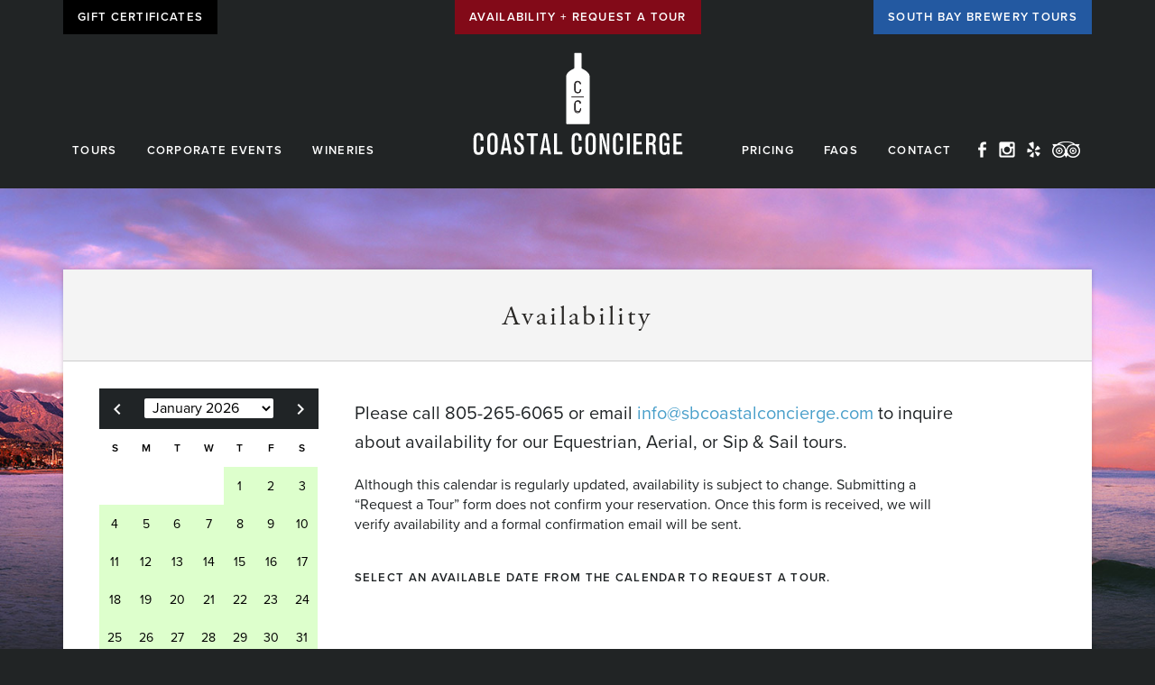

--- FILE ---
content_type: text/html; charset=UTF-8
request_url: https://www.sbcoastalconcierge.com/availability/
body_size: 15640
content:
<!doctype html>

<!--[if IEMobile 7]><html class="no-js iem7 oldie"><![endif]-->
<!--[if lt IE 7]><html class="no-js ie6 oldie" lang="en"><![endif]-->
<!--[if (IE 7)&!(IEMobile)]><html class="no-js ie7 oldie" lang="en"><![endif]-->
<!--[if (IE 8)&!(IEMobile)]><html class="no-js ie8 oldie" lang="en"><![endif]-->
<!--[if gt IE 8]><!--><html class="no-js" lang="en"><!--<![endif]-->
<!--[if (gte IE 9)|(gt IEMobile 7)]><!--><html class="no-js" lang="en"><!--<![endif]-->

<head>
	<meta charset="utf-8">
	
	<!-- www.phpied.com/conditional-comments-block-downloads/ -->
	<!--[if IE]><![endif]-->
	
	<title>Availability &bull;  Coastal Concierge</title>
	<meta name="description" content="">
	<meta name="author" content="">
	
	<!-- http://t.co/dKP3o1e -->
	<meta name="HandheldFriendly" content="True">
	<meta name="MobileOptimized" content="320">
	<meta name="viewport" content="width=device-width, target-densitydpi=160dpi, initial-scale=1.0">
	
	<!-- Typekit -->
	<script type="text/javascript" src="//use.typekit.net/eym0dwe.js"></script>
	<script type="text/javascript">try{Typekit.load();}catch(e){}</script>
	
	<!-- For all browsers MOVED THESE TO functions.php-->

    		
	<!-- HTML5shiv -->
	
	
	<!--[if (lt IE 9) & (!IEMobile)]>
	<script src="js/libs/selectivizr-min.js"></script>
	<![endif]-->
	<!-- All JavaScript at the bottom, except for Modernizr which enables HTML5 elements & feature detects -->
	<script src="https://www.sbcoastalconcierge.com/wp-content/themes/perch/lib/js/libs/modernizr-2.0.6.min.js" ></script>
	
	<!-- For iPhone 4 -->
	<link rel="apple-touch-icon-precomposed" sizes="114x114" href="https://www.sbcoastalconcierge.com/wp-content/themes/cc/lib/img/favicon/apple-touch-icon-h.png">
	<!-- For iPad 1-->
	<link rel="apple-touch-icon-precomposed" sizes="72x72" href="https://www.sbcoastalconcierge.com/wp-content/themes/cc/lib/img/favicon/apple-touch-icon-m.png">
	<!-- For iPhone 3G, iPod Touch and Android -->
	<link rel="apple-touch-icon-precomposed" href="https://www.sbcoastalconcierge.com/wp-content/themes/cc/lib/img/favicon/apple-touch-icon-precomposed-l.png">
	<!-- For Nokia -->
	<link rel="shortcut icon" href="https://www.sbcoastalconcierge.com/wp-content/themes/cc/lib/img/favicon/apple-touch-icon-l.png">
	<!-- For everything else -->
	<link rel="shortcut icon" href="/favicon.ico">
	
	<!--Microsoft. Delete if not required -->
	<meta http-equiv="cleartype" content="on">
	<meta http-equiv="X-UA-Compatible" content="IE=edge,chrome=1">
	<!--[if lt IE 7 ]><script src="//ajax.googleapis.com/ajax/libs/chrome-frame/1.0.2/CFInstall.min.js"></script><script>window.attachEvent("onload",function(){CFInstall.check({mode:"overlay"})})</script><![endif]-->
	
	<!-- http://t.co/y1jPVnT -->
	<link rel="canonical" href="/">
	
	<!-- Wordpress Head Items -->
	<link rel="pingback" href="https://www.sbcoastalconcierge.com/xmlrpc.php" />
	
	<meta name='robots' content='max-image-preview:large' />
	<style>img:is([sizes="auto" i], [sizes^="auto," i]) { contain-intrinsic-size: 3000px 1500px }</style>
	<link rel="alternate" type="application/rss+xml" title="Coastal Concierge &raquo; Feed" href="https://www.sbcoastalconcierge.com/feed/" />
<link rel="alternate" type="application/rss+xml" title="Coastal Concierge &raquo; Comments Feed" href="https://www.sbcoastalconcierge.com/comments/feed/" />
<script type="text/javascript">
/* <![CDATA[ */
window._wpemojiSettings = {"baseUrl":"https:\/\/s.w.org\/images\/core\/emoji\/16.0.1\/72x72\/","ext":".png","svgUrl":"https:\/\/s.w.org\/images\/core\/emoji\/16.0.1\/svg\/","svgExt":".svg","source":{"concatemoji":"https:\/\/www.sbcoastalconcierge.com\/wp-includes\/js\/wp-emoji-release.min.js?ver=6.8.3"}};
/*! This file is auto-generated */
!function(s,n){var o,i,e;function c(e){try{var t={supportTests:e,timestamp:(new Date).valueOf()};sessionStorage.setItem(o,JSON.stringify(t))}catch(e){}}function p(e,t,n){e.clearRect(0,0,e.canvas.width,e.canvas.height),e.fillText(t,0,0);var t=new Uint32Array(e.getImageData(0,0,e.canvas.width,e.canvas.height).data),a=(e.clearRect(0,0,e.canvas.width,e.canvas.height),e.fillText(n,0,0),new Uint32Array(e.getImageData(0,0,e.canvas.width,e.canvas.height).data));return t.every(function(e,t){return e===a[t]})}function u(e,t){e.clearRect(0,0,e.canvas.width,e.canvas.height),e.fillText(t,0,0);for(var n=e.getImageData(16,16,1,1),a=0;a<n.data.length;a++)if(0!==n.data[a])return!1;return!0}function f(e,t,n,a){switch(t){case"flag":return n(e,"\ud83c\udff3\ufe0f\u200d\u26a7\ufe0f","\ud83c\udff3\ufe0f\u200b\u26a7\ufe0f")?!1:!n(e,"\ud83c\udde8\ud83c\uddf6","\ud83c\udde8\u200b\ud83c\uddf6")&&!n(e,"\ud83c\udff4\udb40\udc67\udb40\udc62\udb40\udc65\udb40\udc6e\udb40\udc67\udb40\udc7f","\ud83c\udff4\u200b\udb40\udc67\u200b\udb40\udc62\u200b\udb40\udc65\u200b\udb40\udc6e\u200b\udb40\udc67\u200b\udb40\udc7f");case"emoji":return!a(e,"\ud83e\udedf")}return!1}function g(e,t,n,a){var r="undefined"!=typeof WorkerGlobalScope&&self instanceof WorkerGlobalScope?new OffscreenCanvas(300,150):s.createElement("canvas"),o=r.getContext("2d",{willReadFrequently:!0}),i=(o.textBaseline="top",o.font="600 32px Arial",{});return e.forEach(function(e){i[e]=t(o,e,n,a)}),i}function t(e){var t=s.createElement("script");t.src=e,t.defer=!0,s.head.appendChild(t)}"undefined"!=typeof Promise&&(o="wpEmojiSettingsSupports",i=["flag","emoji"],n.supports={everything:!0,everythingExceptFlag:!0},e=new Promise(function(e){s.addEventListener("DOMContentLoaded",e,{once:!0})}),new Promise(function(t){var n=function(){try{var e=JSON.parse(sessionStorage.getItem(o));if("object"==typeof e&&"number"==typeof e.timestamp&&(new Date).valueOf()<e.timestamp+604800&&"object"==typeof e.supportTests)return e.supportTests}catch(e){}return null}();if(!n){if("undefined"!=typeof Worker&&"undefined"!=typeof OffscreenCanvas&&"undefined"!=typeof URL&&URL.createObjectURL&&"undefined"!=typeof Blob)try{var e="postMessage("+g.toString()+"("+[JSON.stringify(i),f.toString(),p.toString(),u.toString()].join(",")+"));",a=new Blob([e],{type:"text/javascript"}),r=new Worker(URL.createObjectURL(a),{name:"wpTestEmojiSupports"});return void(r.onmessage=function(e){c(n=e.data),r.terminate(),t(n)})}catch(e){}c(n=g(i,f,p,u))}t(n)}).then(function(e){for(var t in e)n.supports[t]=e[t],n.supports.everything=n.supports.everything&&n.supports[t],"flag"!==t&&(n.supports.everythingExceptFlag=n.supports.everythingExceptFlag&&n.supports[t]);n.supports.everythingExceptFlag=n.supports.everythingExceptFlag&&!n.supports.flag,n.DOMReady=!1,n.readyCallback=function(){n.DOMReady=!0}}).then(function(){return e}).then(function(){var e;n.supports.everything||(n.readyCallback(),(e=n.source||{}).concatemoji?t(e.concatemoji):e.wpemoji&&e.twemoji&&(t(e.twemoji),t(e.wpemoji)))}))}((window,document),window._wpemojiSettings);
/* ]]> */
</script>
<style id='wp-emoji-styles-inline-css' type='text/css'>

	img.wp-smiley, img.emoji {
		display: inline !important;
		border: none !important;
		box-shadow: none !important;
		height: 1em !important;
		width: 1em !important;
		margin: 0 0.07em !important;
		vertical-align: -0.1em !important;
		background: none !important;
		padding: 0 !important;
	}
</style>
<link rel='stylesheet' id='wp-block-library-css' href='https://www.sbcoastalconcierge.com/wp-includes/css/dist/block-library/style.min.css?ver=6.8.3' type='text/css' media='all' />
<style id='classic-theme-styles-inline-css' type='text/css'>
/*! This file is auto-generated */
.wp-block-button__link{color:#fff;background-color:#32373c;border-radius:9999px;box-shadow:none;text-decoration:none;padding:calc(.667em + 2px) calc(1.333em + 2px);font-size:1.125em}.wp-block-file__button{background:#32373c;color:#fff;text-decoration:none}
</style>
<style id='global-styles-inline-css' type='text/css'>
:root{--wp--preset--aspect-ratio--square: 1;--wp--preset--aspect-ratio--4-3: 4/3;--wp--preset--aspect-ratio--3-4: 3/4;--wp--preset--aspect-ratio--3-2: 3/2;--wp--preset--aspect-ratio--2-3: 2/3;--wp--preset--aspect-ratio--16-9: 16/9;--wp--preset--aspect-ratio--9-16: 9/16;--wp--preset--color--black: #000000;--wp--preset--color--cyan-bluish-gray: #abb8c3;--wp--preset--color--white: #ffffff;--wp--preset--color--pale-pink: #f78da7;--wp--preset--color--vivid-red: #cf2e2e;--wp--preset--color--luminous-vivid-orange: #ff6900;--wp--preset--color--luminous-vivid-amber: #fcb900;--wp--preset--color--light-green-cyan: #7bdcb5;--wp--preset--color--vivid-green-cyan: #00d084;--wp--preset--color--pale-cyan-blue: #8ed1fc;--wp--preset--color--vivid-cyan-blue: #0693e3;--wp--preset--color--vivid-purple: #9b51e0;--wp--preset--gradient--vivid-cyan-blue-to-vivid-purple: linear-gradient(135deg,rgba(6,147,227,1) 0%,rgb(155,81,224) 100%);--wp--preset--gradient--light-green-cyan-to-vivid-green-cyan: linear-gradient(135deg,rgb(122,220,180) 0%,rgb(0,208,130) 100%);--wp--preset--gradient--luminous-vivid-amber-to-luminous-vivid-orange: linear-gradient(135deg,rgba(252,185,0,1) 0%,rgba(255,105,0,1) 100%);--wp--preset--gradient--luminous-vivid-orange-to-vivid-red: linear-gradient(135deg,rgba(255,105,0,1) 0%,rgb(207,46,46) 100%);--wp--preset--gradient--very-light-gray-to-cyan-bluish-gray: linear-gradient(135deg,rgb(238,238,238) 0%,rgb(169,184,195) 100%);--wp--preset--gradient--cool-to-warm-spectrum: linear-gradient(135deg,rgb(74,234,220) 0%,rgb(151,120,209) 20%,rgb(207,42,186) 40%,rgb(238,44,130) 60%,rgb(251,105,98) 80%,rgb(254,248,76) 100%);--wp--preset--gradient--blush-light-purple: linear-gradient(135deg,rgb(255,206,236) 0%,rgb(152,150,240) 100%);--wp--preset--gradient--blush-bordeaux: linear-gradient(135deg,rgb(254,205,165) 0%,rgb(254,45,45) 50%,rgb(107,0,62) 100%);--wp--preset--gradient--luminous-dusk: linear-gradient(135deg,rgb(255,203,112) 0%,rgb(199,81,192) 50%,rgb(65,88,208) 100%);--wp--preset--gradient--pale-ocean: linear-gradient(135deg,rgb(255,245,203) 0%,rgb(182,227,212) 50%,rgb(51,167,181) 100%);--wp--preset--gradient--electric-grass: linear-gradient(135deg,rgb(202,248,128) 0%,rgb(113,206,126) 100%);--wp--preset--gradient--midnight: linear-gradient(135deg,rgb(2,3,129) 0%,rgb(40,116,252) 100%);--wp--preset--font-size--small: 13px;--wp--preset--font-size--medium: 20px;--wp--preset--font-size--large: 36px;--wp--preset--font-size--x-large: 42px;--wp--preset--spacing--20: 0.44rem;--wp--preset--spacing--30: 0.67rem;--wp--preset--spacing--40: 1rem;--wp--preset--spacing--50: 1.5rem;--wp--preset--spacing--60: 2.25rem;--wp--preset--spacing--70: 3.38rem;--wp--preset--spacing--80: 5.06rem;--wp--preset--shadow--natural: 6px 6px 9px rgba(0, 0, 0, 0.2);--wp--preset--shadow--deep: 12px 12px 50px rgba(0, 0, 0, 0.4);--wp--preset--shadow--sharp: 6px 6px 0px rgba(0, 0, 0, 0.2);--wp--preset--shadow--outlined: 6px 6px 0px -3px rgba(255, 255, 255, 1), 6px 6px rgba(0, 0, 0, 1);--wp--preset--shadow--crisp: 6px 6px 0px rgba(0, 0, 0, 1);}:where(.is-layout-flex){gap: 0.5em;}:where(.is-layout-grid){gap: 0.5em;}body .is-layout-flex{display: flex;}.is-layout-flex{flex-wrap: wrap;align-items: center;}.is-layout-flex > :is(*, div){margin: 0;}body .is-layout-grid{display: grid;}.is-layout-grid > :is(*, div){margin: 0;}:where(.wp-block-columns.is-layout-flex){gap: 2em;}:where(.wp-block-columns.is-layout-grid){gap: 2em;}:where(.wp-block-post-template.is-layout-flex){gap: 1.25em;}:where(.wp-block-post-template.is-layout-grid){gap: 1.25em;}.has-black-color{color: var(--wp--preset--color--black) !important;}.has-cyan-bluish-gray-color{color: var(--wp--preset--color--cyan-bluish-gray) !important;}.has-white-color{color: var(--wp--preset--color--white) !important;}.has-pale-pink-color{color: var(--wp--preset--color--pale-pink) !important;}.has-vivid-red-color{color: var(--wp--preset--color--vivid-red) !important;}.has-luminous-vivid-orange-color{color: var(--wp--preset--color--luminous-vivid-orange) !important;}.has-luminous-vivid-amber-color{color: var(--wp--preset--color--luminous-vivid-amber) !important;}.has-light-green-cyan-color{color: var(--wp--preset--color--light-green-cyan) !important;}.has-vivid-green-cyan-color{color: var(--wp--preset--color--vivid-green-cyan) !important;}.has-pale-cyan-blue-color{color: var(--wp--preset--color--pale-cyan-blue) !important;}.has-vivid-cyan-blue-color{color: var(--wp--preset--color--vivid-cyan-blue) !important;}.has-vivid-purple-color{color: var(--wp--preset--color--vivid-purple) !important;}.has-black-background-color{background-color: var(--wp--preset--color--black) !important;}.has-cyan-bluish-gray-background-color{background-color: var(--wp--preset--color--cyan-bluish-gray) !important;}.has-white-background-color{background-color: var(--wp--preset--color--white) !important;}.has-pale-pink-background-color{background-color: var(--wp--preset--color--pale-pink) !important;}.has-vivid-red-background-color{background-color: var(--wp--preset--color--vivid-red) !important;}.has-luminous-vivid-orange-background-color{background-color: var(--wp--preset--color--luminous-vivid-orange) !important;}.has-luminous-vivid-amber-background-color{background-color: var(--wp--preset--color--luminous-vivid-amber) !important;}.has-light-green-cyan-background-color{background-color: var(--wp--preset--color--light-green-cyan) !important;}.has-vivid-green-cyan-background-color{background-color: var(--wp--preset--color--vivid-green-cyan) !important;}.has-pale-cyan-blue-background-color{background-color: var(--wp--preset--color--pale-cyan-blue) !important;}.has-vivid-cyan-blue-background-color{background-color: var(--wp--preset--color--vivid-cyan-blue) !important;}.has-vivid-purple-background-color{background-color: var(--wp--preset--color--vivid-purple) !important;}.has-black-border-color{border-color: var(--wp--preset--color--black) !important;}.has-cyan-bluish-gray-border-color{border-color: var(--wp--preset--color--cyan-bluish-gray) !important;}.has-white-border-color{border-color: var(--wp--preset--color--white) !important;}.has-pale-pink-border-color{border-color: var(--wp--preset--color--pale-pink) !important;}.has-vivid-red-border-color{border-color: var(--wp--preset--color--vivid-red) !important;}.has-luminous-vivid-orange-border-color{border-color: var(--wp--preset--color--luminous-vivid-orange) !important;}.has-luminous-vivid-amber-border-color{border-color: var(--wp--preset--color--luminous-vivid-amber) !important;}.has-light-green-cyan-border-color{border-color: var(--wp--preset--color--light-green-cyan) !important;}.has-vivid-green-cyan-border-color{border-color: var(--wp--preset--color--vivid-green-cyan) !important;}.has-pale-cyan-blue-border-color{border-color: var(--wp--preset--color--pale-cyan-blue) !important;}.has-vivid-cyan-blue-border-color{border-color: var(--wp--preset--color--vivid-cyan-blue) !important;}.has-vivid-purple-border-color{border-color: var(--wp--preset--color--vivid-purple) !important;}.has-vivid-cyan-blue-to-vivid-purple-gradient-background{background: var(--wp--preset--gradient--vivid-cyan-blue-to-vivid-purple) !important;}.has-light-green-cyan-to-vivid-green-cyan-gradient-background{background: var(--wp--preset--gradient--light-green-cyan-to-vivid-green-cyan) !important;}.has-luminous-vivid-amber-to-luminous-vivid-orange-gradient-background{background: var(--wp--preset--gradient--luminous-vivid-amber-to-luminous-vivid-orange) !important;}.has-luminous-vivid-orange-to-vivid-red-gradient-background{background: var(--wp--preset--gradient--luminous-vivid-orange-to-vivid-red) !important;}.has-very-light-gray-to-cyan-bluish-gray-gradient-background{background: var(--wp--preset--gradient--very-light-gray-to-cyan-bluish-gray) !important;}.has-cool-to-warm-spectrum-gradient-background{background: var(--wp--preset--gradient--cool-to-warm-spectrum) !important;}.has-blush-light-purple-gradient-background{background: var(--wp--preset--gradient--blush-light-purple) !important;}.has-blush-bordeaux-gradient-background{background: var(--wp--preset--gradient--blush-bordeaux) !important;}.has-luminous-dusk-gradient-background{background: var(--wp--preset--gradient--luminous-dusk) !important;}.has-pale-ocean-gradient-background{background: var(--wp--preset--gradient--pale-ocean) !important;}.has-electric-grass-gradient-background{background: var(--wp--preset--gradient--electric-grass) !important;}.has-midnight-gradient-background{background: var(--wp--preset--gradient--midnight) !important;}.has-small-font-size{font-size: var(--wp--preset--font-size--small) !important;}.has-medium-font-size{font-size: var(--wp--preset--font-size--medium) !important;}.has-large-font-size{font-size: var(--wp--preset--font-size--large) !important;}.has-x-large-font-size{font-size: var(--wp--preset--font-size--x-large) !important;}
:where(.wp-block-post-template.is-layout-flex){gap: 1.25em;}:where(.wp-block-post-template.is-layout-grid){gap: 1.25em;}
:where(.wp-block-columns.is-layout-flex){gap: 2em;}:where(.wp-block-columns.is-layout-grid){gap: 2em;}
:root :where(.wp-block-pullquote){font-size: 1.5em;line-height: 1.6;}
</style>
<link rel='stylesheet' id='contact-form-7-css' href='https://www.sbcoastalconcierge.com/wp-content/plugins/contact-form-7/includes/css/styles.css?ver=6.1.1' type='text/css' media='all' />
<link rel='stylesheet' id='parent-boot-style-css' href='https://www.sbcoastalconcierge.com/wp-content/themes/perch/lib/css/bootstrap.min.css' type='text/css' media='all' />
<link rel='stylesheet' id='parent-main-style-css' href='https://www.sbcoastalconcierge.com/wp-content/themes/perch/style.css?ver=6.8.3' type='text/css' media='all' />
<link rel='stylesheet' id='parent-style-css' href='https://www.sbcoastalconcierge.com/wp-content/themes/perch/lib/css/style.css' type='text/css' media='all' />
<link rel='stylesheet' id='child-main-style-css' href='https://www.sbcoastalconcierge.com/wp-content/themes/cc/style.css' type='text/css' media='all' />
<link rel='stylesheet' id='child-style-css' href='https://www.sbcoastalconcierge.com/wp-content/themes/cc/lib/css/style.css' type='text/css' media='all' />
<script type="text/javascript" src="https://www.sbcoastalconcierge.com/wp-includes/js/jquery/jquery.min.js?ver=3.7.1" id="jquery-core-js"></script>
<script type="text/javascript" src="https://www.sbcoastalconcierge.com/wp-includes/js/jquery/jquery-migrate.min.js?ver=3.4.1" id="jquery-migrate-js"></script>
<link rel="https://api.w.org/" href="https://www.sbcoastalconcierge.com/wp-json/" /><link rel="alternate" title="JSON" type="application/json" href="https://www.sbcoastalconcierge.com/wp-json/wp/v2/pages/3507" />
<link rel="canonical" href="https://www.sbcoastalconcierge.com/availability/" />
<link rel='shortlink' href='https://www.sbcoastalconcierge.com/?p=3507' />
<link rel="alternate" title="oEmbed (JSON)" type="application/json+oembed" href="https://www.sbcoastalconcierge.com/wp-json/oembed/1.0/embed?url=https%3A%2F%2Fwww.sbcoastalconcierge.com%2Favailability%2F" />
<link rel="alternate" title="oEmbed (XML)" type="text/xml+oembed" href="https://www.sbcoastalconcierge.com/wp-json/oembed/1.0/embed?url=https%3A%2F%2Fwww.sbcoastalconcierge.com%2Favailability%2F&#038;format=xml" />
    <script type="text/javascript">var ajaxurl = 'https://www.sbcoastalconcierge.com/wp-admin/admin-ajax.php';</script>
    		<style type="text/css" id="wp-custom-css">
			.blue-button {
  background-color: #0073aa;
  color: #fff;
  padding: 10px 20px;
  text-decoration: none;
  border-radius: 4px;
  display: inline-block;
  transition: background-color 0.3s ease;
}

.blue-button:hover {
  background-color: #005f8d;
}

.gsi-material-button {
  -moz-user-select: none;
  -webkit-user-select: none;
  -ms-user-select: none;
  -webkit-appearance: none;
  background-color: WHITE;
  background-image: none;
  border: 1px solid #747775;
  -webkit-border-radius: 4px;
  border-radius: 4px;
  -webkit-box-sizing: border-box;
  box-sizing: border-box;
  color: #1f1f1f;
  cursor: pointer;
  font-family: 'Roboto', arial, sans-serif;
  font-size: 14px;
  height: 80px;
  letter-spacing: 0.25px;
  outline: none;
  overflow: hidden;
  padding: 0 12px;
  position: relative;
  text-align: center;
  -webkit-transition: background-color .218s, border-color .218s, box-shadow .218s;
  transition: background-color .218s, border-color .218s, box-shadow .218s;
  vertical-align: middle;
  white-space: nowrap;
  width: 75%;
  max-width: 400px;
  min-width: min-content;
}

.gsi-material-button .gsi-material-button-icon {
  height: 40px;
  margin-right: 12px;
  min-width: 20px;
  width: 20px;
}

.gsi-material-button .gsi-material-button-content-wrapper {
  -webkit-align-items: center;
  align-items: center;
  display: flex;
  -webkit-flex-direction: row;
  flex-direction: row;
  -webkit-flex-wrap: nowrap;
  flex-wrap: nowrap;
  height: 100%;
  justify-content: space-between;
  position: relative;
  width: 100%;
}

.gsi-material-button .gsi-material-button-contents {
  -webkit-flex-grow: 1;
  flex-grow: 1;
  font-family: 'Roboto', arial, sans-serif;
  font-weight: 500;
  overflow: hidden;
  text-overflow: ellipsis;
  vertical-align: top;
}

.gsi-material-button .gsi-material-button-state {
  -webkit-transition: opacity .218s;
  transition: opacity .218s;
  bottom: 0;
  left: 0;
  opacity: 0;
  position: absolute;
  right: 0;
  top: 0;
}

.gsi-material-button:disabled {
  cursor: default;
  background-color: #ffffff61;
  border-color: #1f1f1f1f;
}

.gsi-material-button:disabled .gsi-material-button-contents {
  opacity: 38%;
}

.gsi-material-button:disabled .gsi-material-button-icon {
  opacity: 38%;
}

.gsi-material-button:not(:disabled):active .gsi-material-button-state, 
.gsi-material-button:not(:disabled):focus .gsi-material-button-state {
  background-color: #303030;
  opacity: 12%;
}

.gsi-material-button:not(:disabled):hover {
  -webkit-box-shadow: 0 1px 2px 0 rgba(60, 64, 67, .30), 0 1px 3px 1px rgba(60, 64, 67, .15);
  box-shadow: 0 1px 2px 0 rgba(60, 64, 67, .30), 0 1px 3px 1px rgba(60, 64, 67, .15);
}

.gsi-material-button:not(:disabled):hover .gsi-material-button-state {
  background-color: #303030;
  opacity: 8%;
}


.yelp-material-button {
  -moz-user-select: none;
  -webkit-user-select: none;
  -ms-user-select: none;
  -webkit-appearance: none;
  background-color: WHITE;
  background-image: none;
  border: 1px solid #747775;
  -webkit-border-radius: 4px;
  border-radius: 4px;
  -webkit-box-sizing: border-box;
  box-sizing: border-box;
  color: #1f1f1f;
  cursor: pointer;
  font-family: 'Roboto', arial, sans-serif;
  font-size: 14px;
  height: 80px;
  letter-spacing: 0.25px;
  outline: none;
  overflow: hidden;
  padding: 0 12px;
  position: relative;
  text-align: center;
  -webkit-transition: background-color .218s, border-color .218s, box-shadow .218s;
  transition: background-color .218s, border-color .218s, box-shadow .218s;
  vertical-align: middle;
  white-space: nowrap;
  width: 75%;
  max-width: 400px;
  min-width: min-content;
}

.yelp-material-button .yelp-material-button-content-wrapper {
  -webkit-align-items: center;
  align-items: center;
  display: flex;
  -webkit-flex-direction: row;
  flex-direction: row;
  -webkit-flex-wrap: nowrap;
  flex-wrap: nowrap;
  height: 100%;
  justify-content: space-between;
  position: relative;
  width: 100%;
}

.yelp-material-button-content-wrapper img {
  width: 100%;
  height: 40px;
  object-fit: contain; /* Scales the image to fit the container while maintaining aspect ratio, potentially leaving empty space */
}

.yelp-material-button:not(:disabled):hover .yelp-material-button-state {
  background-color: #303030;
  opacity: 8%;
}

.yelp-material-button:not(:disabled):hover {
  -webkit-box-shadow: 0 1px 2px 0 rgba(60, 64, 67, .30), 0 1px 3px 1px rgba(60, 64, 67, .15);
  box-shadow: 0 1px 2px 0 rgba(60, 64, 67, .30), 0 1px 3px 1px rgba(60, 64, 67, .15);
}

.yelp-material-button .yelp-material-button-contents {
  -webkit-flex-grow: 1;
  flex-grow: 1;
  font-family: 'Roboto', arial, sans-serif;
  font-weight: 500;
  overflow: hidden;
  text-overflow: ellipsis;
  vertical-align: top;
}

.yelp-material-button .yelp-material-button-state {
  -webkit-transition: opacity .218s;
  transition: opacity .218s;
  bottom: 0;
  left: 0;
  opacity: 0;
  position: absolute;
  right: 0;
  top: 0;
}

.yelp-material-button:disabled {
  cursor: default;
  background-color: #ffffff61;
  border-color: #1f1f1f1f;
}

.yelp-material-button:disabled .yelp-material-button-contents {
  opacity: 38%;
}

.yelp-material-button:disabled .yelp-material-button-icon {
  opacity: 38%;
}



.page-id-7224 .section-hero {
        display: none;
    }

.page-id-7224 .section-header {
        display: none;
    }

.page-id-7224 .menu-header {
        display: none;
    }

.page-id-7224 .section-nav {
        display: none;
    }
.rbuttons {
       text-align: center /* Centers items horizontally 
    }		</style>
			
	<meta property="og:title" content="Availability &bull; Coastal Concierge" />
	<meta property="og:type" content="website" />
	<meta property="og:image" content="https://www.sbcoastalconcierge.com/wp-content/themes/cc//lib/img/logo-fb.jpg" /> 
	<meta property="og:url" content="https://www.sbcoastalconcierge.com/availability/" />
	<meta property="og:site_name" content="Coastal Concierge" />
	<meta property="og:description" content=" Please call 805-265-6065 or email info@sbcoastalconcierge.com to inquire about availability for our Equestrian, Aerial, or Sip &amp; Sail tours. Although this calendar is regularly updated, availability is subject to change. Submitting a “Request a Tour” form does not confirm your reservation. Once this form is received, we will verify availability and a formal confirmation email will be sent.  Select an available date from the calendar to request a tour." />
	<meta property="og:updated_time" content="1677078761" />
	<meta property="fb:app_id" content="292589324180073" />
	
</head>

<body class="wp-singular page-template page-template-page-availability page-template-page-availability-php page page-id-3507 wp-theme-perch wp-child-theme-cc">

	<div class="section section-header">
		<div class="container">
			<a href="/availability/" class="btn btn-primary">Availability + Request a Tour</a>
			<a href="/gift-certificates/" class="btn1 btn btn-alt">Gift Certificates</a>
			
			<h1 class="text-center"><a href="https://www.sbcoastalconcierge.com/"><img src="https://www.sbcoastalconcierge.com/wp-content/themes/cc//lib/img/logo.png" alt="Coastal Concierge" class="img-responsive" /></a></h1>
			
			<a href="https://www.southbaybrewerytours.com/" class="btn btn-alt2">South Bay Brewery Tours</a>
		</div> <!-- /.container -->
	</div> <!-- /.section-header -->
	<div class="section section-nav">
		<div class="container">
			<div class="nav">
				<a class="nav-hamburger" href="#"><span class="glyphicon glyphicon-align-justify"></span></a>
												<div class="menu-header"><ul id="menu-main-navigation" class="menu"><li id="menu-item-239" class="menu-item menu-item-type-post_type menu-item-object-page menu-item-239"><a href="https://www.sbcoastalconcierge.com/tours/">Tours</a></li>
<li id="menu-item-246" class="menu-item menu-item-type-post_type menu-item-object-page menu-item-246"><a href="https://www.sbcoastalconcierge.com/corporate-events/">Corporate Events</a></li>
<li id="menu-item-240" class="menu-item menu-item-type-post_type menu-item-object-page menu-item-240"><a href="https://www.sbcoastalconcierge.com/wineries/">Wineries</a></li>
<li id="menu-item-2675" class="menu-item menu-item-type-post_type menu-item-object-page menu-item-2675"><a href="https://www.sbcoastalconcierge.com/tour-pricing/">Pricing</a></li>
<li id="menu-item-2674" class="menu-item menu-item-type-post_type menu-item-object-page menu-item-2674"><a href="https://www.sbcoastalconcierge.com/gift-certificates/">Gift Certificates</a></li>
<li id="menu-item-2430" class="menu-item menu-item-type-post_type menu-item-object-page menu-item-2430"><a href="https://www.sbcoastalconcierge.com/faq/">FAQs</a></li>
<li id="menu-item-238" class="menu-item menu-item-type-post_type menu-item-object-page menu-item-238"><a href="https://www.sbcoastalconcierge.com/contact/">Contact</a></li>
<li id="menu-item-3649" class="menu-item menu-item-type-custom menu-item-object-custom menu-item-3649"><a href="http://www.tripadvisor.com/Attraction_Review-g33045-d3948092-Reviews-Coastal_Concierge-Santa_Barbara_California.html">TripAdvisor</a></li>
<li id="menu-item-3648" class="menu-item menu-item-type-custom menu-item-object-custom menu-item-3648"><a href="http://www.yelp.com/biz/coastal-concierge-santa-barbara-2">Yelp</a></li>
<li id="menu-item-867" class="menu-item menu-item-type-custom menu-item-object-custom menu-item-867"><a target="_blank" href="https://instagram.com/sbcoastalconcierge/">Instagram</a></li>
<li id="menu-item-866" class="menu-item menu-item-type-custom menu-item-object-custom menu-item-866"><a target="_blank" href="https://www.facebook.com/coastalconciergesb?_rdr">Facebook</a></li>
</ul></div>			</div> <!-- #access -->
		</div> <!-- /.container -->
		<div class="dropdown-wrapper">
			<div class="container">
				<div class="dropdown dropdown-tours">
					<p><a href="https://www.sbcoastalconcierge.com/tours/classic-wine-tour/">Classic Tour</a><a href="https://www.sbcoastalconcierge.com/tours/reserve-wine-tour/">Reserve Tour</a><a href="https://www.sbcoastalconcierge.com/tours/equestrian-tour/">Equestrian Tour</a><a href="https://www.sbcoastalconcierge.com/tours/aerial-wine-tour/">Aerial Tour</a><a href="https://www.sbcoastalconcierge.com/tours/city-tour/">City Tour</a><a href="https://www.sbcoastalconcierge.com/tours/sip-sail-tour/">Sip &amp; Sail Tour</a><a href="https://www.sbcoastalconcierge.com/tours/tuscan-wine-tour/">Tuscan Wine Tour</a></p>
				</div>
				<div class="dropdown dropdown-testimonials">
					<div class="testimonial-wrapper"><div class="testimonial active">
	<blockquote><p>What a fantastic time we had touring the wineries last week!  Our customers loved the fact that each location provided a different experience.  The lunch was fabulous, the wineries superb, and the activities at Artiste creative and fun!  We will definitely use Coastal Concierge in the future!</p></blockquote>
	<hr/>	<p><cite>Shari Stafford, CMP</cite><br/><span>Sr. Meeting Planner – Southern Union Company</span></p>
</div><div class="testimonial">
	<blockquote><p>We can’t imagine a better tour that the one we had. Hope you have a great year.  We certainly had a great tour.  We hope to do it again sometime with another couple we know who also love pinots.</p>
</blockquote>
	<hr/>	<p><cite>Graham and Phyllis</cite></p>
</div><div class="testimonial">
	<blockquote><p>I just wanted to let you know how pleased the Henderson family was with their touring this past weekend.  The patriarch can be difficult to please sometimes.  So if he said the tours were great, I believe they were truly great. Thank you to you and your staff for taking such good care of them.  I hope to send you more business in the future.</p></blockquote>
	<hr/>	<p><cite>Lori Jones, CTC</cite><br/><span>Leisure Travel Advisor</span></p>
</div><div class="testimonial">
	<blockquote><p>I have built your name and information into my contact list.  I am certain that the next time we head north for a wine tasting experience it will be as a customer of Coastal Concierge…why drive, when we could spend the day being hosted by such a top notch operation!</p>
</blockquote>
	<hr/>	<p><cite>Grenda B. David, M.B.A., M.A.</cite></p>
</div><div class="testimonial">
	<blockquote><p>Just a note of thanks for your exceptional tour of Santa Barbara plus that wonderful picnic lunch (please thank Ben). You have a good thing going and when I have clients to Santa Barbara, I will certainly recommend your company. In the meantime, have a good season.</p></blockquote>
	<hr/>	<p><cite>Lee Hirschfeld</cite></p>
</div><div class="testimonial">
	<blockquote><p>Just wanted to say thank you! My aunt &amp; I just got back from our wine tour and Derek was awesome! He went over and above to give us an exceptional tour! We had so much fun. We will definitely pass the word on SB Coastal Concierge!</p></blockquote>
	<hr/>	<p><cite>Lauren Slawianowski</cite></p>
</div><div class="testimonial">
	<blockquote><p>Coastal Concierge is an outstanding tour service. Their professional staff offers well organized tours, fabulous picnics, and superior knowledge of the highlights of Santa Barbara County. They are a welcome sight at our winery or tasting room.</p></blockquote>
	<hr/>	<p><cite>Mike and Brooke Carhartt</cite><br/><span>Carhartt Vineyard and Winery</span></p>
</div><div class="testimonial">
	<blockquote><p>My in-laws just celebrated their 60th birthday in Santa Barbara this weekend, and they could not stop raving about your inn and the wine blending excursion you put together. They kept insisting how everything was "First class all the way"... The wine excursion on Saturday was really special and they felt like VIPS.</p></blockquote>
	<hr/>	<p><cite>Maria</cite><br/><span>Simpson House Inn Guest and Coastal Concierge client</span></p>
</div></div><a href="#" class="testimonial-nav testimonial-nav-back"></a><a href="#" class="testimonial-nav testimonial-nav-next"></a>				</div>
				<div class="dropdown dropdown-wineries">
					<p>Each of our tours is thoughtfully curated to satisfy the personal wine preferences and expectations of our guests. Preferred varietals and/or wine styles, level of interest in education, and how one prioritizes purchasing wine are just a few of the details we consider while designing your unique Coastal Concierge experience.</p>
<p>Although we are happy to highlight some of the wineries we are honored to work with, please note that this is not a complete list. Requests are always welcome, however are subject to availability.</p>
<ul style="list-style: none;">
<li>Alma Rosa Winery &amp; Vineyards <em>(tasting room only)</em><br />
Andrew Murray Vineyards<br />
Au Bon Climat <em>(tasting room only)</em><br />
Babcock Winery &amp; Vineyard<br />
Barbieri <em>(production facility)</em><br />
Beckmen Vineyards<br />
Bien Nacido <em>(tasting room only)</em><br />
Brander Vineyard<br />
Brave &amp; Maiden Winery &amp; Vineyards<br />
Brewer-Clifton<br />
Brick Barn<br />
Crawford Family Wines <em>(production facility)</em><br />
Crown Point Vineyards<br />
Domaine de la Côte<br />
Dovecote<br />
Dragonette Cellars<br />
Fess Parker Winery &amp; Vineyard<br />
Folded Hills<br />
Foley Vineyard &amp; Winery<br />
Foxen Vineyard &amp; Winery<br />
Frequency Wine Company<em> (tasting room only)</em><br />
Future Perfect <em>(tasting room only)</em><br />
Grassini Family Vineyards<br />
Grimm's Bluff<br />
Happy Canyon Vineyard<br />
Hilt/Jonata<br />
Holus Bolus/Joy Fantastic <em>(tasting room only)</em><br />
J. Wilkes<em> (tasting room only)</em><br />
Jaffurs Wine Cellars <em>(tasting room only)</em><br />
Kaena<br />
Kimsey<br />
Koehler<br />
Kunin Wines <em>(tasting room only)</em><br />
LaBarge<br />
Larner Vineyard &amp; Winery<br />
Lavender Oak<br />
Lincourt Vineyards<br />
Liquid Farms <em>(tasting room only)</em><br />
Luna Hart/Piazza Family Vineyards<br />
Mail Road<br />
MarBeso <em>(production facility)</em><br />
Margerum Wine Company <em>(tasting room only)</em><br />
Mckinney Family vineyards<br />
Melville Winery<br />
Paul Lato<br />
Peake Ranch vineyard &amp; winery<br />
Pence Vineyards<br />
Point &amp; Line<br />
Potek<br />
Refugio Ranch<br />
Rusack Vineyards<br />
Samsara <em>(tasting room only)</em><br />
Sandhi <em>(tasting room only)</em><br />
Sanguis<br />
Section<em> (production facility)</em><br />
Solomon Hills<em> (tasting room only)</em><br />
Spear Winery &amp; Vineyards<br />
Stolpman Vineyards<br />
Story of Soil<br />
Strange Family vineyards<br />
Taste of Santa Rita Hills <em>(tasting room only)</em><br />
Tercero<em> (tasting room only)</em><br />
Tyler<br />
Vega<br />
Vincent</li>
</ul>
				</div>
				<div class="dropdown dropdown-contact">
					<p class="address">Santa Barbara Coastal Concierge<br/>
					27 West Anapamu Street, Suite 122<br/>
					Santa Barbara, California 93101</p>
					<p class="clearfix email-phone">
						<a href="tel:18052656065">805.265.6065</a>
						<a href="mailto:info@sbcoastalconcierge.com">info@sbcoastalconcierge.com</a>
					</p>
				</div>
				<a href="#" class="close-dropdown">X</a>
			</div>
		</div>
	</div> <!-- /.section-nav -->
<div class="section section-book">
	<div class="container">
		<div class="page-content">
			<h1 class="title">Availability</h1>
			<div class="nav-tabs">
			</div>
			
			<fieldset>
			<div class="row">
			<div class="col-sm-4 col-md-3">
			    <style>.wpsbc-calendar-1 .status-default {background-color: #DDFFCC !important;}.wpsbc-calendar-1 .wpsbc-day-split-top-default {display:none ;} .wpsbc-calendar-1 .wpsbc-day-split-bottom-default {display:none ;} .wpsbc-calendar-1 .status-1 {background-color: #FFC0BD !important;}.wpsbc-calendar-1 .wpsbc-day-split-top-1 {display:none ;} .wpsbc-calendar-1 .wpsbc-day-split-bottom-1 {display:none ;} .status-wpsbc-grey-out-history {background-color:#E4E4E4}.status-wpsbc-grey-out-history .wpsbc-day-split-top, .status-wpsbc-grey-out-history .wpsbc-day-split-bottom {display:none;}</style><div class="wpsbc-container wpsbc-calendar-1 wpsbc-theme-flat"><div class="wpsbc-calendars"><div class="wpsbc-calendar"><div class="wpsbc-heading"><a href="#" class="wpsbc-prev"></a><div class="wpsbc-select-container"><select class="wpsbc-dropdown"><option value="1760486400">October 2025</option><option value="1763164800">November 2025</option><option value="1765756800">December 2025</option><option value="1768435200" selected="selected">January 2026</option><option value="1771113600">February 2026</option><option value="1773532800">March 2026</option><option value="1776211200">April 2026</option><option value="1778803200">May 2026</option><option value="1781481600">June 2026</option><option value="1784073600">July 2026</option><option value="1786752000">August 2026</option><option value="1789430400">September 2026</option><option value="1792022400">October 2026</option><option value="1794700800">November 2026</option><option value="1797292800">December 2026</option></select></div><a href="#" class="wpsbc-next"></a></div><ul class="wpsbc-weekdays"><li>S</li><li>M</li><li>T</li><li>W</li><li>T</li><li>F</li><li>S</li></ul><ul><li class="wpsbc-pad"><!-- --></li><li class="wpsbc-pad"><!-- --></li><li class="wpsbc-pad"><!-- --></li><li class="wpsbc-pad"><!-- --></li><li class="wpsbc-day  wpsbc-day-1 status-default "><span class="wpsbc-day-split-top wpsbc-day-split-top-default"></span><span class="wpsbc-day-split-bottom wpsbc-day-split-bottom-default"></span><span class="wpsbc-day-split-day">1</span><span class="wpsbc-day-overlay"></span></li><li class="wpsbc-day  wpsbc-day-2 status-default "><span class="wpsbc-day-split-top wpsbc-day-split-top-default"></span><span class="wpsbc-day-split-bottom wpsbc-day-split-bottom-default"></span><span class="wpsbc-day-split-day">2</span><span class="wpsbc-day-overlay"></span></li><li class="wpsbc-day  wpsbc-day-3 status-default "><span class="wpsbc-day-split-top wpsbc-day-split-top-default"></span><span class="wpsbc-day-split-bottom wpsbc-day-split-bottom-default"></span><span class="wpsbc-day-split-day">3</span><span class="wpsbc-day-overlay"></span></li></ul><ul><li class="wpsbc-day  wpsbc-day-4 status-default "><span class="wpsbc-day-split-top wpsbc-day-split-top-default"></span><span class="wpsbc-day-split-bottom wpsbc-day-split-bottom-default"></span><span class="wpsbc-day-split-day">4</span><span class="wpsbc-day-overlay"></span></li><li class="wpsbc-day  wpsbc-day-5 status-default "><span class="wpsbc-day-split-top wpsbc-day-split-top-default"></span><span class="wpsbc-day-split-bottom wpsbc-day-split-bottom-default"></span><span class="wpsbc-day-split-day">5</span><span class="wpsbc-day-overlay"></span></li><li class="wpsbc-day  wpsbc-day-6 status-default "><span class="wpsbc-day-split-top wpsbc-day-split-top-default"></span><span class="wpsbc-day-split-bottom wpsbc-day-split-bottom-default"></span><span class="wpsbc-day-split-day">6</span><span class="wpsbc-day-overlay"></span></li><li class="wpsbc-day  wpsbc-day-7 status-default "><span class="wpsbc-day-split-top wpsbc-day-split-top-default"></span><span class="wpsbc-day-split-bottom wpsbc-day-split-bottom-default"></span><span class="wpsbc-day-split-day">7</span><span class="wpsbc-day-overlay"></span></li><li class="wpsbc-day  wpsbc-day-8 status-default "><span class="wpsbc-day-split-top wpsbc-day-split-top-default"></span><span class="wpsbc-day-split-bottom wpsbc-day-split-bottom-default"></span><span class="wpsbc-day-split-day">8</span><span class="wpsbc-day-overlay"></span></li><li class="wpsbc-day  wpsbc-day-9 status-default "><span class="wpsbc-day-split-top wpsbc-day-split-top-default"></span><span class="wpsbc-day-split-bottom wpsbc-day-split-bottom-default"></span><span class="wpsbc-day-split-day">9</span><span class="wpsbc-day-overlay"></span></li><li class="wpsbc-day  wpsbc-day-10 status-default "><span class="wpsbc-day-split-top wpsbc-day-split-top-default"></span><span class="wpsbc-day-split-bottom wpsbc-day-split-bottom-default"></span><span class="wpsbc-day-split-day">10</span><span class="wpsbc-day-overlay"></span></li></ul><ul><li class="wpsbc-day  wpsbc-day-11 status-default "><span class="wpsbc-day-split-top wpsbc-day-split-top-default"></span><span class="wpsbc-day-split-bottom wpsbc-day-split-bottom-default"></span><span class="wpsbc-day-split-day">11</span><span class="wpsbc-day-overlay"></span></li><li class="wpsbc-day  wpsbc-day-12 status-default "><span class="wpsbc-day-split-top wpsbc-day-split-top-default"></span><span class="wpsbc-day-split-bottom wpsbc-day-split-bottom-default"></span><span class="wpsbc-day-split-day">12</span><span class="wpsbc-day-overlay"></span></li><li class="wpsbc-day  wpsbc-day-13 status-default "><span class="wpsbc-day-split-top wpsbc-day-split-top-default"></span><span class="wpsbc-day-split-bottom wpsbc-day-split-bottom-default"></span><span class="wpsbc-day-split-day">13</span><span class="wpsbc-day-overlay"></span></li><li class="wpsbc-day  wpsbc-day-14 status-default "><span class="wpsbc-day-split-top wpsbc-day-split-top-default"></span><span class="wpsbc-day-split-bottom wpsbc-day-split-bottom-default"></span><span class="wpsbc-day-split-day">14</span><span class="wpsbc-day-overlay"></span></li><li class="wpsbc-day  wpsbc-day-15 status-default "><span class="wpsbc-day-split-top wpsbc-day-split-top-default"></span><span class="wpsbc-day-split-bottom wpsbc-day-split-bottom-default"></span><span class="wpsbc-day-split-day">15</span><span class="wpsbc-day-overlay"></span></li><li class="wpsbc-day  wpsbc-day-16 status-default "><span class="wpsbc-day-split-top wpsbc-day-split-top-default"></span><span class="wpsbc-day-split-bottom wpsbc-day-split-bottom-default"></span><span class="wpsbc-day-split-day">16</span><span class="wpsbc-day-overlay"></span></li><li class="wpsbc-day  wpsbc-day-17 status-default "><span class="wpsbc-day-split-top wpsbc-day-split-top-default"></span><span class="wpsbc-day-split-bottom wpsbc-day-split-bottom-default"></span><span class="wpsbc-day-split-day">17</span><span class="wpsbc-day-overlay"></span></li></ul><ul><li class="wpsbc-day  wpsbc-day-18 status-default "><span class="wpsbc-day-split-top wpsbc-day-split-top-default"></span><span class="wpsbc-day-split-bottom wpsbc-day-split-bottom-default"></span><span class="wpsbc-day-split-day">18</span><span class="wpsbc-day-overlay"></span></li><li class="wpsbc-day  wpsbc-day-19 status-default "><span class="wpsbc-day-split-top wpsbc-day-split-top-default"></span><span class="wpsbc-day-split-bottom wpsbc-day-split-bottom-default"></span><span class="wpsbc-day-split-day">19</span><span class="wpsbc-day-overlay"></span></li><li class="wpsbc-day  wpsbc-day-20 status-default "><span class="wpsbc-day-split-top wpsbc-day-split-top-default"></span><span class="wpsbc-day-split-bottom wpsbc-day-split-bottom-default"></span><span class="wpsbc-day-split-day">20</span><span class="wpsbc-day-overlay"></span></li><li class="wpsbc-day  wpsbc-day-21 status-default "><span class="wpsbc-day-split-top wpsbc-day-split-top-default"></span><span class="wpsbc-day-split-bottom wpsbc-day-split-bottom-default"></span><span class="wpsbc-day-split-day">21</span><span class="wpsbc-day-overlay"></span></li><li class="wpsbc-day wpsbc-today  wpsbc-day-22 status-default "><span class="wpsbc-day-split-top wpsbc-day-split-top-default"></span><span class="wpsbc-day-split-bottom wpsbc-day-split-bottom-default"></span><span class="wpsbc-day-split-day">22</span><span class="wpsbc-day-overlay"></span></li><li class="wpsbc-day  wpsbc-day-23 status-default "><span class="wpsbc-day-split-top wpsbc-day-split-top-default"></span><span class="wpsbc-day-split-bottom wpsbc-day-split-bottom-default"></span><span class="wpsbc-day-split-day">23</span><span class="wpsbc-day-overlay"></span></li><li class="wpsbc-day  wpsbc-day-24 status-default "><span class="wpsbc-day-split-top wpsbc-day-split-top-default"></span><span class="wpsbc-day-split-bottom wpsbc-day-split-bottom-default"></span><span class="wpsbc-day-split-day">24</span><span class="wpsbc-day-overlay"></span></li></ul><ul><li class="wpsbc-day  wpsbc-day-25 status-default "><span class="wpsbc-day-split-top wpsbc-day-split-top-default"></span><span class="wpsbc-day-split-bottom wpsbc-day-split-bottom-default"></span><span class="wpsbc-day-split-day">25</span><span class="wpsbc-day-overlay"></span></li><li class="wpsbc-day  wpsbc-day-26 status-default "><span class="wpsbc-day-split-top wpsbc-day-split-top-default"></span><span class="wpsbc-day-split-bottom wpsbc-day-split-bottom-default"></span><span class="wpsbc-day-split-day">26</span><span class="wpsbc-day-overlay"></span></li><li class="wpsbc-day  wpsbc-day-27 status-default "><span class="wpsbc-day-split-top wpsbc-day-split-top-default"></span><span class="wpsbc-day-split-bottom wpsbc-day-split-bottom-default"></span><span class="wpsbc-day-split-day">27</span><span class="wpsbc-day-overlay"></span></li><li class="wpsbc-day  wpsbc-day-28 status-default "><span class="wpsbc-day-split-top wpsbc-day-split-top-default"></span><span class="wpsbc-day-split-bottom wpsbc-day-split-bottom-default"></span><span class="wpsbc-day-split-day">28</span><span class="wpsbc-day-overlay"></span></li><li class="wpsbc-day  wpsbc-day-29 status-default "><span class="wpsbc-day-split-top wpsbc-day-split-top-default"></span><span class="wpsbc-day-split-bottom wpsbc-day-split-bottom-default"></span><span class="wpsbc-day-split-day">29</span><span class="wpsbc-day-overlay"></span></li><li class="wpsbc-day  wpsbc-day-30 status-default "><span class="wpsbc-day-split-top wpsbc-day-split-top-default"></span><span class="wpsbc-day-split-bottom wpsbc-day-split-bottom-default"></span><span class="wpsbc-day-split-day">30</span><span class="wpsbc-day-overlay"></span></li><li class="wpsbc-day  wpsbc-day-31 status-default "><span class="wpsbc-day-split-top wpsbc-day-split-top-default"></span><span class="wpsbc-day-split-bottom wpsbc-day-split-bottom-default"></span><span class="wpsbc-day-split-day">31</span><span class="wpsbc-day-overlay"></span></li></ul><div class="wpsbc-loading"><img alt="Loading" src="https://www.sbcoastalconcierge.com/wp-content/plugins/wp-simple-booking-calendar-premium/images/ajax-loader.svg" /></div></div><div class="wpsbc-legend"><div class="wpsbc-legend-item"><div class="wpsbc-legend-color status-default">
                    <div class="wpsbc-day-split-top wpsbc-day-split-top-default"></div>
                    <div class="wpsbc-day-split-bottom wpsbc-day-split-bottom-default"></div>    
                </div><p>Available</p></div><div class="wpsbc-legend-item"><div class="wpsbc-legend-color status-1">
                    <div class="wpsbc-day-split-top wpsbc-day-split-top-1"></div>
                    <div class="wpsbc-day-split-bottom wpsbc-day-split-bottom-1"></div>    
                </div><p>Booked</p></div><div class="wpsbc-clear"><!-- --></div></div><div class='wpsbc-clear'></div><div class="wpsbc-calendar-options"><div class="wpsbc-show-legend" data-show-legend="yes"></div><div class="wpsbc-current-timestamp" data-current-timestamp="1767225600"></div><div class="wpsbc-total-calendars" data-total-calendars="1"></div><div class='wpsbc-calendar-data' data-calendar-data='[null,null,null,null,null,null,null,null,null,null,null,null,null,null,null,null,null,null,null,null,null,null,null,null,null,null,null,null,null,null,null,null,null,null,null,null,null,null,null,null,null,null,null,null,null,null,null,null,null,null,null,null,null,null,null,null,null,null,null,null,null,null,null,null,null,null,null,null,null,null,null,null,null,null,null,null,null,null,null,null,null,null,null,null,null,null,null,null,null,null,null,null,null,null,null,null,null,null,null,null,null,null,null,null,null,null,null,null,null,null,null,null,null,null,null,null,null,null,null,null,null,null,null,null,null,null,null,null,null,null,null,null,null,null,null,null,null,null,null,null,null,null,null,null,null,null,null,null,null,null,null,null,null,null,null,null,null,null,null,null,null,null,null,null,null,null,null,null,null,null,null,null,null,null,null,null,null,null,null,null,null,null,null,null,null,null,null,null,null,null,null,null,null,null,null,null,null,null,null,null,null,null,null,null,null,null,null,null,null,null,null,null,null,null,null,null,null,null,null,null,null,null,null,null,null,null,null,null,null,null,null,null,null,null,null,null,null,null,null,null,null,null,null,null,null,null,null,null,null,null,null,null,null,null,null,null,null,null,null,null,null,null,null,null,null,null,null,null,null,null,null,null,null,null,null,null,null,null,null,null,null,null,null,null,null,null,null,null,null,null,null,null,null,null,null,null,null,null,null,null,null,null,null,null,null,null,null,null,null,null,null,null,null,null,null,null,null,null,null,null,null,null,null,null,null,null,null,null,null,null,null,null,null,null,null,null,null,null,null,null,null,null,null,null,null,null,null,null,null,null,null,null,null,null,null,null,null,null,null,null,null,null,null,null,null,null,null,null,null,null,null,null,null,null,null,null,null,null,null,null,null,null,null,null,null,null,null,null,null,null,null,null,null,null,null,null,null,null,null,null,null,null,null,null,null,null,null,null,null,null,null,null,null,null,null,null,null,null,null,null,null,null,null,null,null,null,null,null,null,null,null,null,null,null,null,null,null,null,null,null,null,null,null,null,null,null,null,null,null,null,null,null,null,null,null,null,null,null,null,null,null,null,null,null,null,null,null,null,null,null,null,null,null,null,null,null,null,null,null,null,null,null,null,null,null,null,null,null,null,null,null,null,null,null,null,null,null,null,null,null,null,null,null,null,null,null,null,null,null,null,null,null,null,null,null,null,null,null,null,null,null,null,null,null,null,null,null,null,null,null,null,null,null,null,null,null,null,null,null,null,null,null,null,null,null,null,null,null,null,null,null,null,null,null,null,null,null,null,null,null,null,null,null,null,null,null,null,null,null,null,null,null,null,null,null,null,null,null,null,null,null,null,null,null,null,null,null,null,null,null,null,null,null,null,null,null,null,null,null,null,null,null,null,null,null,null,null,null,null,null,null,null,null,null,null,null,null,null,null,null,null,null,null,null,null,null,null,null,null,null,null,null,null,null,null,null,null,null,null,null,null,null,null,null,null,null,null,null,null,null,null,null,null,null,null,null,null,null,null,null,null,null,null,null,null,null,null,null,null,null,null,null,null,null,null,null,null,null,null,null,null,null,null,null,null,null,null,null,null,null,null,null,null,null,null,null,null,null,null,null,null,null,null,null,null,null,null,null,null,null,null,null,null,null,null,null,null,null,null,null,null,null,null,null,null,null,null,null,null,null,null,null,null,null,null,null,null,null,null,null,null,null,null,null,null,null,null,null,null,null,null,null,null,null,null,null,null,null,null,null,null,null,null,null,null,null,null,null,null,null,null,null,null,null,null,null,null,null,null,null,null,null,null,null,null,null,null,null,null,null,null,null,null,null,null,null,null,null,null,null,null,null,null,null,null,null,null,null,null,null,null,null,null,null,null,null,null,null,null,null,null,null,null,null,null,null,null,null,null,null,null,null,null,null,null,null,null,null,null,null,null,null,null,null,null,null,null,null,null,null,null,null,null,null,null,null,null,null,null,null,null,null,null,null,null,null,null,null,null,null,null,null,null,null,null,null,null,null,null,null,null,null,null,null,null,null,null,null,null,null,null,null,null,null,null,null,null,null,null,null,null,null,null,null,null,null,null,null,null,null,null,null,null,null,null,null,null,null,null,null,null,null,null,null,null,null,null,null,null,null,null,null,null,null,null,null,null,null,null,null,null,null,null,null,null,null,null,null,null,null,null,null,null,null,null,null,null,null,null,null,null,null,null,null,null,null,null,null,null,null,null,null,null,null,null,null,null,null,null,null,null,null,null,null,null,null,null,null,null,null,null,null,null,null,null,null,null,null,null,null,null,null,null,null,null,null,null,null,null,null,null,null,null,null,null,null,null,null,null,null,null,null,null,null,null,null,null,null,null,null,null,null,null,null,null,null,null,null,null,null,null,null,null,null,null,null,null,null,null,null,null,null,null,null,null,null,null,null,null,null,null,null,null,null,null,null,null,null,null,null,null,null,null,null,null,null,null,null,null,null,null,null,null,null,null,null,null,null,null,null,null,null,null,null,null,null,null,null,null,null,null,null,null,null,null,null,null,null,null,null,null,null,null,null,null,null,null,null,null,null,null,null,null,null,null,null,null,null,null,null,null,null,null,null,null,null,null,null,null,null,null,null,null,null,null,null,null,null,null,null,null,null,null,null,null,null,null,null,null,null,null,null,null,null,null,null,null,null,null,null,null,null,null,null,null,null,null,null,null,null,null,null,null,null,null,null,null,null,null,null,null,null,null,null,null,null,null,null,null,null,null,null,null,null,null,null,null,null,null,null,null,null,null,null,null,null,null,null,null,null,null,null,null,null,null,null,null,null,null,null,null,null,null,null,null,null,null,null,null,null,null,null,null,null,null,null,null,null,null,null,null,null,null,null,null,null,null,null,null,null,null,null,null,null,null,null,null,null,null,null,null,null,null,null,null,null,null,null,null,null,null,null,null,null,null,null,null,null,null,null,null,null,null,null,null,null,null,null,null,null,null,null,null,null,null,null,null,null,null,null,null,null,null,null,null,null,null,null,null,null,null,null,null,null,null,null,null,null,null,null,null,null,null,null,null,null,null,null,null,null,null,null,null,null,null,null,null,null,null,null,null,null,null,null,null,null,null,null,null,null,null,null,null,null,null,null,null,null,null,null,null,null,null,null,null,null,null,null,null,null,null,null,null,null,null,null,null,null,null,null,null,null,null,null,null,null,null,null,null,null,null,null,null,null,null,null,null,null,null,null,null,null,null,null,null,null,null,null,null,null,null,null,null,null,null,null,null,null,null,null,null,null,null,null,null,null,null,null,null,null,null,null,null,null,null,null,null,null,null,null,null,null,null,null,null,null,null,null,null,null,null,null,null,null,null,null,null,null,null,null,null,null,null,null,null,null,null,null,null,null,null,null,null,null,null,null,null,null,null,null,null,null,null,null,null,null,null,null,null,null,null,null,null,null,null,null,null,null,null,null,null,null,null,null,null,null,null,null,null,null,null,null,null,null,null,null,null,null,null,null,null,null,null,null,null,null,null,null,null,null,null,null,null,null,null,null,null,null,null,null,null,null,null,null,null,null,null,null,null,null,null,null,null,null,null,null,null,null,null,null,null,null,null,null,null,null,null,null,null,null,null,null,null,null,null,null,null,null,null,null,null,null,null,null,null,null,null,null,null,null,null,null,null,null,null,null,null,null,null,null,null,null,null,null,null,null,null,null,null,null,null,null,null,null,null,null,null,null,null,null,null,null,null,null,null,null,null,null,null,null,null,null,null,null,null,null,null,null,null,null,null,null,null,null,null,null,null,null,null,null,null,null,null,null,null,null,null,null,null,null,null,null,null,null,null,null,null,null,null,null,null,null,null,null,null,null,null,null,null,null,null,null,null,null,null,null,null,null,null,null,null,null,null,null,null,null,null,null,null,null,null,null,null,null,null,null,null,null,null,null,null,null,null,null,null,null,null,null,null,null,null,null,null,null,null,null,null,null,null,null,null,null,null,null,null,null,null,null,null,null,null,null,null,null,null,null,null,null,null,null,null,null,null,null,null,null,null,null,null,null,null,null,null,null,null,null,null,null,null,null,null,null,null,null,null,null,null,null,null,null,null,null,null,null,null,null,null,null,null,null,null,null,null,null,null,null,null,null,null,null,null,null,null,null,null,null,null,null,null,null,null,null,null,null,null,null,null,null,null,null,null,null,null,null,null,null,null,null,null,null,null,null,null,null,null,null,null,null,null,null,null,null,null,null,null,null,null,null,null,null,null,null,null,null,null,null,null,null,null,null,null,null,null,null,null,null,null,null,null,null,null,null,null,null,null,null,null,null,null,null,null,null,null,null,null,null,null,null,null,null,null,null,null,null,null,null,null,null,null,null,null,null,null,null,null,null,null,null,null,null,null,null,null,null,null,null,null,null,null,null,null,null,null,null,null,null,null,null,null,null,null,null,null,null,null,null,null,null,null,null,null,null,null,null,null,null,null,null,null,null,null,null,null,null,null,null,null,null,null,null,null,null,null,null,null,null,null,null,null,null,null,null,null,null,null,null,null,null,null,null,null,null,null,null,null,null,null,null,null,null,null,null,null,null,null,null,null,null,null,null,null,null,null,null,null,null,null,null,{"3":{"1":"default","2":"default","3":"default","4":"default","5":"default"},"4":{"1":"1","7":"1"},"5":{"3":"1","5":"default","26":"1"},"6":{"3":"1","10":"1"},"7":{"4":"1","21":"1"},"8":{"11":"1","12":"1"},"11":{"22":"1","23":"1"},"12":{"25":"1","26":"1","28":"1","29":"1"}},{"1":{"1":"1","3":"1"},"3":{"16":"1"},"4":{"13":"1","27":"1"},"5":{"4":"1","5":"1","6":"1","25":"1","26":"default"},"6":{"9":"default","10":"1","11":"default","30":"default"}},{"9":{"5":"1","6":"1","7":"1","8":"1","9":"1","10":"1","12":"1","18":"1","19":"1","21":"1","26":"1","27":"1"},"10":{"1":"1","2":"1","3":"1","5":"1","6":"1","7":"1","9":"1","10":"1","11":"1","16":"1","17":"1","18":"1","20":"1","21":"1","22":"1","23":"default","24":"default","25":"1","27":"1","28":"default","29":"1","30":"1"},"11":{"4":"1","5":"default","7":"1","9":"default","12":"1","13":"default","19":"1","20":"1","26":"1","30":"1"},"12":{"1":"1","2":"1","4":"1","5":"1","6":"1","25":"1","31":"1"}},{"2":{"5":"default"},"3":{"6":"1","13":"1","16":"1","17":"1","18":"1","20":"1","27":"1","28":"1"},"4":{"2":"1","3":"1","4":"1","10":"1","17":"default","18":"1","23":"1","26":"default","27":"1"},"5":{"1":"1","8":"1","14":"1","15":"1","18":"1","20":"1","21":"1","22":"1","23":"1","24":"1","27":"1","29":"1","30":"1"},"6":{"11":"1","12":"1","15":"1","19":"1","23":"1","24":"1","25":"default","26":"1"},"7":{"3":"1","4":"1","8":"1","10":"default","18":"1","23":"1","24":"1","25":"1","30":"default"},"8":{"7":"1","9":"1","14":"1","26":"1","28":"1"},"9":{"3":"default","4":"1","5":"1","8":"default","9":"1","10":"1","11":"default","13":"1","14":"1","18":"1","19":"1","21":"1","22":"1","23":"1","24":"1","25":"1","27":"1","29":"1","30":"1"},"10":{"1":"1","2":"1","3":"1","4":"1","7":"1","8":"1","9":"1","13":"1","15":"1","16":"1","17":"1","18":"1","19":"default","20":"1","21":"1","22":"1","23":"1","26":"1","27":"1"},"11":{"5":"1","6":"1","12":"default","13":"1","18":"1","20":"1","22":"1","24":"default","25":"1","29":"1"},"12":{"4":"1","11":"1","18":"1","31":"1"}},{"1":{"1":"1","4":"1","9":"1","29":"1"},"2":{"4":"1","5":"default","12":"1","19":"1","20":"1","26":"1","27":"1"},"3":{"4":"default","5":"1","12":"default","17":"1","18":"1","22":"1","23":"1","24":"1","25":"1","26":"default","27":"1","29":"1","31":"1"},"4":{"1":"1","2":"1","3":"1","9":"1","10":"1","12":"1","13":"1","14":"1","15":"1","16":"default","18":"1","21":"1","22":"1","23":"1","24":"1","25":"1","26":"1","27":"1","28":"1","29":"1","30":"1"},"5":{"1":"1","2":"1","4":"default","5":"1","6":"1","7":"1","8":"1","9":"1","10":"1","12":"default","13":"1","14":"1","15":"1","19":"1","20":"1","21":"1","24":"1","25":"1","26":"1","27":"1","28":"1","29":"1"},"6":{"4":"1","7":"default","8":"1","9":"1","12":"1","18":"1","21":"1","25":"1"},"7":{"4":"1","13":"default","16":"1","17":"1","23":"1","30":"default"},"8":{"2":"1","3":"default","4":"1","5":"1","12":"1"},"9":{"10":"1","11":"1","16":"1","17":"1","22":"default","24":"1","29":"1"},"10":{"1":"1","6":"1","7":"1","8":"1","9":"1","15":"1","22":"1","23":"1","24":"1","25":"1","26":"default","27":"1","28":"1","29":"default"},"11":{"4":"1","5":"1","12":"1","13":"1","19":"1","24":"1"},"12":{"24":"1","25":"1","27":"1","30":"1","31":"default"}},{"1":{"1":"1","7":"1","14":"1","18":"1"},"2":{"8":"1","10":"1","11":"1","12":"1","18":"1","19":"1","20":"1","23":"1","25":"1"},"3":{"16":"1","17":"1","18":"default","25":"1","26":"1","27":"1"},"4":{"1":"default","9":"1","20":"1","22":"1","23":"1","25":"1","27":"1","28":"1","29":"default"},"5":{"5":"1","6":"1","13":"1","17":"1","18":"1","19":"1","26":"1","27":"1","28":"1"},"6":{"1":"1","2":"1","5":"default","6":"default","9":"1","10":"1","17":"1","24":"1","27":"1"},"7":{"1":"1","4":"1","6":"default","8":"1","12":"1","13":"1","14":"1","16":"1","22":"1","28":"1","29":"default"},"8":{"3":"1","5":"1","6":"1","20":"1","23":"1","26":"1","27":"1"},"9":{"2":"1","15":"1","16":"1","23":"1"},"10":{"5":"1","14":"1","21":"1","27":"1","28":"default","30":"1"},"11":{"5":"default","13":"1","24":"default"}},{"1":{"27":"1"},"3":{"23":"1","31":"1"},"5":{"26":"default"},"6":{"8":"1","22":"1"},"10":{"12":"1","25":"default"},"11":{"2":"default","9":"1"}},{"3":{"1":"1"},"5":{"24":"1"},"6":{"7":"1","13":"1","14":"1"}}]'></div><div class='wpsbc-calendar-legend' data-calendar-legend='{"default":{"name":{"default":"Available","hr":"Slobodno","cs":"Volno","da":"Ledigt","nl":"Vrij","en":"Available","fr":"Libre","de":"Frei","hu":"Szabad","it":"Libero","ro":"Disponobil","ru":"\u0414\u043e\u0441\u0442\u0443\u043f\u043d\u043e","sk":"Vo\u013en\u00fd","es":"Libre","sv":"Ledigt","uk":"B\u0456\u043b\u044c\u043d\u043e","cz":"","jp":"\u7a7a\u304d\u3042\u308a","ua":"","bg":"\u0421\u0432\u043e\u0431\u043e\u0434\u043d\u043e","ca":"","el":"","et":"","fi":"","lt":"Prieinama","no":"","pl":"","pt":"","sl":"","tr":"","af":"Beskikbaar"},"color":"#DDFFCC","splitColor":false,"bookable":false,"sync":"no"},"1":{"name":{"default":"Booked","hr":"Zauzeto","cs":"Obsazeno","da":"Booket","nl":"Bezet","en":"Booked","fr":"Occup\u00e9","de":"Belegt","hu":"Foglalt","it":"Prenotato","ro":"Rezervat","ru":"\u0417\u0430\u043d\u044f\u0442\u043e","sk":"Obsaden\u00fd","es":"Reservado","sv":"Bokat","uk":"\u0417\u0430\u0439\u043d\u044f\u0442\u043e","cz":"","jp":"\u6e80\u5e2d","ua":"","bg":"\u0417\u0430\u0435\u0442\u043e","ca":"","el":"","et":"","fi":"","lt":"U\u017eimta","no":"","pl":"","pt":"","sl":"","tr":"","af":"Bespreek"},"color":"#FFC0BD","splitColor":false,"bookable":false,"sync":"yes"}}'></div><div class="wpsbc-calendar-language" data-calendar-language="en"></div><div class="wpsbc-calendar-history" data-calendar-history="1"></div><div class="wpsbc-calendar-tooltip" data-calendar-tooltip="1"></div><div class="wpsbc-calendar-weeknumbers" data-calendar-weeknumbers="no"></div><div class="wpsbc-calendar-week-start" data-calendar-week-start="7"></div><div class="wpsbc-calendar-jump" data-calendar-jump="no"></div><div class="wpsbc-show-dropdown" data-show-dropdown="1"></div><div class="wpsbc-calendar-ID" data-calendar-ID="1"></div><div class="wpsbc-calendar-theme" data-calendar-theme="flat"></div><div class="wpsbc-calendar-highlighttoday" data-calendar-highlighttoday="no"></div></div></div></div><div class="wpsbc-clear"></div>			  </div>
			<div class="col-sm-8 col-md-8">
			    <br><br>
			    <div style="margin-bottom: 1em; font-size: 20px; line-height: 32px; font-weight: 400;">Please call 805-265-6065 or email <a href="mailto:info@sbcoastalconcierge.com">info@sbcoastalconcierge.com</a> to inquire about availability for our Equestrian, Aerial, or Sip &amp; Sail tours.</div>
<p style="max-width: 650px;">Although this calendar is regularly updated, availability is subject to change. Submitting a “Request a Tour” form does not confirm your reservation. Once this form is received, we will verify availability and a formal confirmation email will be sent.</p>
<h3>Select an available date from the calendar to request a tour.</h3>
			</div>
			</div>
			</fieldset>
			
			<br><br>
		</div>
	</div> <!-- /.container -->
</div> <!-- /.section-book -->


<form style="display: none" action="/book-a-tour/" method="GET" id="hiddenform">
  <input type="hidden" id="date" name="date" value=""/>
</form>

<style type="text/css">
    @media (min-width: 992px) {
         .col-md-8 {
             padding-left: 25px;
         }   
    }
    body .section-book h3 {
        margin-top: 40px;
    }
    
    .wpsbc-dropdown {
        position: relative;
        top: 2px;
    }
    body .wpsbc-container.wpsbc-theme-flat .wpsbc-calendars .wpsbc-calendar .wpsbc-heading {
        background: #202426 !important;
    }
    body .wpsbc-container.wpsbc-theme-flat .wpsbc-calendars .wpsbc-calendar {
        min-height: 300px;
    }
    body .wpsbc-container.wpsbc-theme-flat .wpsbc-calendars .wpsbc-calendar ul.wpsbc-weekdays {
        border-bottom: 0 !important;
        background: #fff !important;
    }
    .wpsbc-container.wpsbc-theme-flat .wpsbc-calendars .wpsbc-calendar ul.wpsbc-weekdays li {
        font-size: 12px;
        font-weight: 600;
    }
    body .wpsbc-legend-item {
        clear: both;
        margin-top: 10px;
    }
    body .wpsbc-container.wpsbc-theme-flat .wpsbc-calendars .wpsbc-legend .wpsbc-legend-item p {
        position: relative;
        top: 4px;
        font-size: 14px;
    }
    .wpsbc-container.wpsbc-theme-flat .wpsbc-calendars .wpsbc-calendar ul {
        
    }
    body .wpsbc-container.wpsbc-theme-flat .wpsbc-calendars .wpsbc-calendar ul li.wpsbc-day.status-default:hover {
        cursor: pointer;
        background: #ccf6b8 !important;
    }
</style>

<script type="text/javascript">
jQuery(function($){
	 $('.wpsbc-container').on('click', 'li.wpsbc-day.status-default', function(e) {
	     e.preventDefault();
	     
	     var my = $('select.wpsbc-dropdown option:selected').val() * 1000;
	     var d = new Date(my);
	     
	     var year = d.getFullYear();
	     var month = d.getMonth()+1;
	     var day = $(this).find('.wpsbc-day-split-day').text();
	     
	     if (day < 10) {
	       day = '0' + day;
	     }
	     if (month < 10) {
	       month = '0' + month;
	     }
	     
	     var formattedDate = month + '/' + day + '/' + year;
	     
		 $("#date").val(formattedDate);
		 $("#hiddenform").submit();
	 });
});
</script>


<div class="section section-footer-menu">
	<div class="container">
		<div class="admin-nav clearfix"><ul id="menu-footer-navigation" class="menu"><li id="menu-item-247" class="menu-item menu-item-type-post_type menu-item-object-page menu-item-has-children menu-item-247"><a href="https://www.sbcoastalconcierge.com/tours/">Tours</a>
<ul class="sub-menu">
	<li id="menu-item-251" class="menu-item menu-item-type-post_type menu-item-object-page menu-item-251"><a href="https://www.sbcoastalconcierge.com/tours/classic-wine-tour/">Classic Wine Tour</a></li>
	<li id="menu-item-249" class="menu-item menu-item-type-post_type menu-item-object-page menu-item-249"><a href="https://www.sbcoastalconcierge.com/tours/city-tour/">City Wine Tour</a></li>
	<li id="menu-item-248" class="menu-item menu-item-type-post_type menu-item-object-page menu-item-248"><a href="https://www.sbcoastalconcierge.com/tours/reserve-wine-tour/">The Reserve Tour</a></li>
	<li id="menu-item-250" class="menu-item menu-item-type-post_type menu-item-object-page menu-item-250"><a href="https://www.sbcoastalconcierge.com/tours/aerial-wine-tour/">Aerial Wine Tour</a></li>
	<li id="menu-item-2192" class="menu-item menu-item-type-post_type menu-item-object-page menu-item-2192"><a href="https://www.sbcoastalconcierge.com/tours/sip-sail-tour/">Sip &#038; Sail Tour</a></li>
	<li id="menu-item-3645" class="menu-item menu-item-type-post_type menu-item-object-page menu-item-3645"><a href="https://www.sbcoastalconcierge.com/tours/equestrian-tour/">Equestrian Wine Tour</a></li>
	<li id="menu-item-6166" class="menu-item menu-item-type-post_type menu-item-object-page menu-item-6166"><a href="https://www.sbcoastalconcierge.com/tours/tuscan-wine-tour/">Tuscan Wine Tour</a></li>
	<li id="menu-item-7069" class="menu-item menu-item-type-custom menu-item-object-custom menu-item-7069"><a href="https://www.southbaybrewerytours.com/">South Bay Brewery Tours</a></li>
</ul>
</li>
<li id="menu-item-253" class="menu-item menu-item-type-post_type menu-item-object-page menu-item-253"><a href="https://www.sbcoastalconcierge.com/corporate-events/">Corporate Events</a></li>
<li id="menu-item-254" class="menu-item menu-item-type-post_type menu-item-object-page menu-item-254"><a href="https://www.sbcoastalconcierge.com/wineries/">Wineries</a></li>
<li id="menu-item-2431" class="menu-item menu-item-type-post_type menu-item-object-page menu-item-2431"><a href="https://www.sbcoastalconcierge.com/faq/">FAQs</a></li>
<li id="menu-item-256" class="menu-item menu-item-type-post_type menu-item-object-page menu-item-256"><a href="https://www.sbcoastalconcierge.com/contact/">Contact</a></li>
<li id="menu-item-3530" class="menu-item menu-item-type-post_type menu-item-object-page current-menu-item page_item page-item-3507 current_page_item menu-item-3530"><a href="https://www.sbcoastalconcierge.com/availability/" aria-current="page">Availability + Request a Tour</a></li>
</ul></div>	</div>
</div>

<div class="section section-social-menu">
	<div class="container">
		<div class="admin-nav clearfix"><ul id="menu-social-nav" class="menu"><li id="menu-item-868" class="menu-item menu-item-type-custom menu-item-object-custom menu-item-868"><a target="_blank" href="https://www.facebook.com/coastalconciergesb?_rdr">Facebook</a></li>
<li id="menu-item-869" class="menu-item menu-item-type-custom menu-item-object-custom menu-item-869"><a target="_blank" href="https://instagram.com/sbcoastalconcierge/">Instagram</a></li>
<li id="menu-item-870" class="menu-item menu-item-type-custom menu-item-object-custom menu-item-870"><a target="_blank" href="http://www.tripadvisor.com/Attraction_Review-g33045-d3948092-Reviews-Coastal_Concierge-Santa_Barbara_California.html">TripAdvisor</a></li>
<li id="menu-item-871" class="menu-item menu-item-type-custom menu-item-object-custom menu-item-871"><a target="_blank" href="http://www.yelp.com/biz/coastal-concierge-santa-barbara-2">Yelp</a></li>
</ul></div>	</div>
</div>

<div class="section section-footer">
	<div class="container">
		<div class="row">
			<div class="col-sm-12">
				<p>&copy;2024-2026 Coastal Concierge. Site crafted by <a href="http://www.tiffanymorgandesign.com/" target="_blank">TM Design</a></p>
			</div>
		</div> <!-- /.row -->
	</div> <!-- /.container -->
</div> <!-- /.section-footer -->

<div class="section section-endcap">
</div>

<!-- Javascript at the bottom for fast page loading -->


<!-- Scripts -->
<!-- Grab Google CDN's jQuery. fall back to local if necessary -->
<script src="https://ajax.googleapis.com/ajax/libs/jquery/1.7/jquery.min.js"></script>
<script>!window.jQuery && document.write('<script src="https://www.sbcoastalconcierge.com/wp-content/themes/perch/lib/js/jquery-1.7.min.js"><\/script>')</script>
<script src="https://www.sbcoastalconcierge.com/wp-content/themes/perch/lib/js/plugins.js" ></script>
<script src="https://www.sbcoastalconcierge.com/wp-content/themes/perch/lib/js/script.js" ></script>
<script src="https://www.sbcoastalconcierge.com/wp-content/themes/cc/lib/js/script.js" ></script>
<script src="https://www.sbcoastalconcierge.com/wp-content/themes/perch/lib/js/mylibs/helper.js" ></script>

<!--[if (lt IE 9) & (!IEMobile)]>
<script src="https://www.sbcoastalconcierge.com/wp-content/themes/perch/lib/js/libs/imgsizer.js" ></script>
<![endif]-->
<!--[if lt IE 7 ]>
<script src="https://www.sbcoastalconcierge.com/wp-content/themes/perch/lib/js/dd_belatedpng.js" ></script>
<![endif]-->

<script>
// iOS scale bug fix
MBP.scaleFix();

// Respond.js
yepnope({
	test : Modernizr.mq('(min-width)'),
	nope : ['https://www.sbcoastalconcierge.com/wp-content/themes/perch/lib/js/libs/respond.min.js']
});
</script>


<!-- Google tag (gtag.js) --> <script async src="https://www.googletagmanager.com/gtag/js?id=G-6RE7N3MECF"></script> <script> window.dataLayer = window.dataLayer || []; function gtag(){dataLayer.push(arguments);} gtag('js', new Date()); gtag('config', 'G-6RE7N3MECF'); </script> 

<script type="speculationrules">
{"prefetch":[{"source":"document","where":{"and":[{"href_matches":"\/*"},{"not":{"href_matches":["\/wp-*.php","\/wp-admin\/*","\/wp-content\/uploads\/*","\/wp-content\/*","\/wp-content\/plugins\/*","\/wp-content\/themes\/cc\/*","\/wp-content\/themes\/perch\/*","\/*\\?(.+)"]}},{"not":{"selector_matches":"a[rel~=\"nofollow\"]"}},{"not":{"selector_matches":".no-prefetch, .no-prefetch a"}}]},"eagerness":"conservative"}]}
</script>
<script>
jQuery(document).ready(function($) {
    $('#toggle-maintenance-mode').on('click', function(e) {
        e.preventDefault();

        $.ajax({
            url: 'https://www.sbcoastalconcierge.com/wp-admin/admin-ajax.php',
            method: 'POST',
            data: {
                action: 'toggle_maintenance_mode',
                _ajax_nonce: 'e8e65599a2',
            },
            success: function(response) {
                if (response.success) {
                    // Display the message
                    const message = $('<div>', {
                        text: response.data.message,
                        css: {
                            position: 'fixed',
                            top: '50%',
                            left: '50%',
                            transform: 'translate(-50%, -50%)',
                            background: '#323232',
                            color: '#fff',
                            padding: '20px 40px',
                            fontSize: '16px',
                            fontWeight: 'bold',
                            textAlign: 'center',
                            borderRadius: '8px',
                            boxShadow: '0px 4px 6px rgba(0,0,0,0.3)',
                            zIndex: 9999,
                        },
                    }).appendTo('body');

                    setTimeout(function() {
                        message.fadeOut(500, function() {
                            $(this).remove();
                            location
                                .reload(); // Reload the page after the message fades out
                        });
                    }, 3000);
                } else {
                    alert(response.data.message || 'An error occurred.');
                }
            },
            error: function() {
                alert('An unexpected error occurred.');
            },
        });
    });
});
</script>
<link rel='stylesheet' id='wpsbc-calendar-flat-css' href='https://www.sbcoastalconcierge.com/wp-content/plugins/wp-simple-booking-calendar-premium/css/wpsbc-calendar-theme-flat.css?ver=6.8.3' type='text/css' media='all' />
<link rel='stylesheet' id='wpsbc-mdi-front-css' href='//cdn.materialdesignicons.com/1.9.32/css/materialdesignicons.min.css?ver=6.8.3' type='text/css' media='all' />
<link rel='stylesheet' id='wpsbc-calendar-overview-css' href='https://www.sbcoastalconcierge.com/wp-content/plugins/wp-simple-booking-calendar-premium/css/wpsbc-overview-calendar.css?ver=6.8.3' type='text/css' media='all' />
<script type="text/javascript" src="https://www.sbcoastalconcierge.com/wp-includes/js/dist/hooks.min.js?ver=4d63a3d491d11ffd8ac6" id="wp-hooks-js"></script>
<script type="text/javascript" src="https://www.sbcoastalconcierge.com/wp-includes/js/dist/i18n.min.js?ver=5e580eb46a90c2b997e6" id="wp-i18n-js"></script>
<script type="text/javascript" id="wp-i18n-js-after">
/* <![CDATA[ */
wp.i18n.setLocaleData( { 'text direction\u0004ltr': [ 'ltr' ] } );
wp.i18n.setLocaleData( { 'text direction\u0004ltr': [ 'ltr' ] } );
/* ]]> */
</script>
<script type="text/javascript" src="https://www.sbcoastalconcierge.com/wp-content/plugins/contact-form-7/includes/swv/js/index.js?ver=6.1.1" id="swv-js"></script>
<script type="text/javascript" id="contact-form-7-js-before">
/* <![CDATA[ */
var wpcf7 = {
    "api": {
        "root": "https:\/\/www.sbcoastalconcierge.com\/wp-json\/",
        "namespace": "contact-form-7\/v1"
    }
};
/* ]]> */
</script>
<script type="text/javascript" src="https://www.sbcoastalconcierge.com/wp-content/plugins/contact-form-7/includes/js/index.js?ver=6.1.1" id="contact-form-7-js"></script>
<script type="text/javascript" id="wpsbc-js-extra">
/* <![CDATA[ */
var wpsbc_ajaxurl = "https:\/\/www.sbcoastalconcierge.com\/wp-admin\/admin.php?page=wp-simple-booking-calendar-premium&do=ajax-call&noheader=true";
/* ]]> */
</script>
<script type="text/javascript" src="https://www.sbcoastalconcierge.com/wp-content/plugins/wp-simple-booking-calendar-premium/js/wpsbc.min.js?ver=6.8.3" id="wpsbc-js"></script>

</body>
</html>


--- FILE ---
content_type: text/css
request_url: https://www.sbcoastalconcierge.com/wp-content/themes/perch/style.css?ver=6.8.3
body_size: 178
content:
/*
Theme Name: Perch
Theme URI: http://perch.sparrowvisual.com/
Description: Bootstrap/HTML5 Boilerplate Mashup for Sparrow Visual Websites
Version: 0.2
Author: Sparrow Visual
Author URI: http://sparrowvisual.com/
Tags: awesome
*/


--- FILE ---
content_type: text/css
request_url: https://www.sbcoastalconcierge.com/wp-content/themes/perch/lib/css/style.css
body_size: 6300
content:
html,body{margin:0;padding:0;}
h1,h2,h3,h4,h5,h6,p,blockquote,pre,a,abbr,acronym,address,cite,code,del,dfn,em,img,q,s,samp,small,strike,strong,sub,sup,tt,var,dd,dl,dt,li,ol,ul,fieldset,form,label,legend,button,table,caption,tbody,tfoot,thead,tr,th,td{margin:0;padding:0;border:0;font-weight:normal;font-style:normal;font-size:100%;line-height:1;font-family:inherit;zoom:1}
article,aside,details,figcaption,figure,footer,header,hgroup,nav,section{display:block;}
audio[controls],canvas,video{display:inline-block;*display:inline;*zoom:1;}
.sans-serif{font-family:"Helvetica Neue",Helvetica,Arial,sans-serif;}
.serif{font-family:"Cambria, Georgia, Times, " Times New Roman;}
.monospace{font-family:"Monaco",Courier New,monospace;}
.clearfix{zoom:1;}.clearfix:before,.clearfix:after{content:" 020";display:block;height:0;overflow:hidden;}
.clearfix:after{clear:both;}
html{overflow-y:scroll;background:#ffffff;background:#ffffff url(../img/tmp/grid.png) repeat-y 50% 0;font-size:62.5%;}
body{margin:0 auto;padding:0;font-size:62.5%;font-family:"Helvetica Neue",Helvetica,Arial,sans-serif;color:#54504b;background-color:transparent;}
button,input,select,textarea{font-family:"Helvetica Neue",Helvetica,Arial,sans-serif;color:#404040;}
h1,h2,h3,h4,h5,h6{font-family:"Helvetica Neue",Helvetica,Arial,sans-serif;font-weight:bold;}
h1{margin-bottom:0.75em;font-size:30px;font-size:3.0rem;line-height:1.2;color:#292725;}
h2{margin-bottom:0.75em;font-size:27px;font-size:2.7rem;line-height:1.2;}
h3{margin-bottom:0.75em;font-size:24px;font-size:2.4rem;line-height:1.3;}
h4{margin-bottom:0.75em;font-size:21px;font-size:2.1rem;line-height:1.2;}
h5{margin-bottom:0.25em;font-size:18px;font-size:1.8rem;line-height:1.2;}
h6{font-size:16px;font-size:1.6rem;line-height:1.2;}
p,ol,ul,dl,address{margin-bottom:1em;font-size:14px;font-size:1.4rem;line-height: 1.4em;}
p{hyphens:auto;}
ul,ol{margin:0 0 1.5em 0;padding:0 0 0 24px;}
li{line-height: 1.4em;}
li ul,li ol{margin:0;font-size:16px;font-size:1.6rem;}
dl,dd{margin-bottom:1.5em;}
dt{font-weight:normal;}
blockquote{margin:0 0 1.5em 0;padding-left:24px;border-left:1px solid #bfbfbf;font-style:italic;}
blockquote:before,blockquote:after,q:before,q:after{content:'';content:none;}
blockquote p{font-style:italic;color:#939f9f;}
abbr[title]{border-bottom:1px dotted;cursor:help;}
b,strong{font-weight:bold;}
i,em{font-style:italic;}
em strong, strong em{font-style:italic;font-weight:b}
dfn{font-style:italic;}
hr{display:block;margin:1em 0;padding:0;height:1px;border:0;border-top:1px solid #bfbfbf;}
ins{background-color:#c3d9e6;color:#000000;text-decoration:none;}
mark{background-color:#c3d9e6;color:#000000;font-style:italic;font-weight:bold;}
pre,code,kbd,samp{font-family:"Monaco",Courier New,monospace;font-size:14px;font-size:1.4rem;line-height:1.5em;}
pre{white-space:pre;white-space:pre-wrap;word-wrap:break-word;}
q{quotes:none;}
q:before,q:after{content:"";content:none;}
small{font-size:14px;font-size:1.4rem;}
sub,sup{font-size:12px;font-size:1.2rem;line-height:0;position:relative;vertical-align:baseline;}
sup{top:-0.5em;}
sub{bottom:-0.25em;}
a:link,a:visited{color:#499fca;text-decoration:none;}
a:hover,a:active,a:focus{color:#499fca;outline:0;text-decoration:underline;}
a:focus{/*outline:thin dotted;color:#011b35;*/}
figure{margin-bottom:1.5em;}
figure img,figure object,figure embed{margin-bottom:0.75em;max-width:100%;}
figcaption{display:block;font-weight:normal;}
img{border:0;}
svg:not(:root){overflow:hidden;}
table{border-collapse:collapse;border-spacing:0;margin-bottom:1.5em;width:100%;font-size:14px;font-size:1.4rem;}
th,td,caption{padding:0.1875em 10px 0.1875em 5px;}
tfoot{font-style:italic;}
caption{background-color:transparent;}
tbody tr:nth-child(odd) td{background-color:#c3d9e6;}
form{margin:0;}
fieldset{margin-bottom:1.5em;padding:0;border-width:0;}
legend{*margin-left:-7px;padding:0;border-width:0;}
label{font-weight:normal;cursor:pointer;}
button,input,select,textarea{font-size:12px;font-size:1.2rem;margin:0;vertical-align:baseline;*vertical-align:middle;}
button,input{line-height:normal;*overflow:visible;}
button,input[type="button"],input[type="reset"],input[type="submit"]{cursor:pointer;}
input[type="checkbox"],input[type="radio"]{box-sizing:border-box;}
input[type="search"]{box-sizing:content-box;}
button::-moz-focus-inner,input::-moz-focus-inner{padding:0;border:0;}
textarea{overflow:auto;vertical-align:top;}
html{-webkit-overflow-scrolling:touch;-webkit-tap-highlight-color:#c3d9e6;-webkit-text-size-adjust:100%;-ms-text-size-adjust:100%;}
::-webkit-selection{background:#7bacc8;color:#fff;text-shadow:none;}
::-moz-selection{background:#7bacc8;color:#fff;text-shadow:none;}
::selection{background:#7bacc8;color:#fff;text-shadow:none;}
button,input[type="button"],input[type="reset"],input[type="submit"]{-webkit-appearance:button;}
::-webkit-input-placeholder{font-size:14px;font-size:1.4rem;}
input:-moz-placeholder{font-size:14px;font-size:1.4rem;}
.ie7 img,.iem7 img{-ms-interpolation-mode:bicubic;}
input[type="checkbox"],input[type="radio"]{box-sizing:border-box;}
input[type="search"]{-webkit-box-sizing:content-box;-moz-box-sizing:content-box;}
button::-moz-focus-inner,input::-moz-focus-inner{padding:0;border:0;}
p{}
.ir{display:block;overflow:hidden;background-repeat:no-repeat;text-align:left;text-indent:-999em;direction:ltr;}
.ir br{display:none;}
.hidden{display:none;visibility:hidden;}
.visuallyhidden{position:absolute;margin:-1px;padding:0;height:1px;width:1px;overflow:hidden;border:0;clip:rect(0 0 0 0);}
.visuallyhidden.focusable:active,.visuallyhidden.focusable:focus{position:static;margin:0;height:auto;width:auto;overflow:visible;clip:auto;}
.invisible{visibility:hidden;}
.clear{display:block;clear:both;height:1px;}
.muted{color:#939f9f;font-style:italic;}
p.muted{background:#eaf6f6;padding:10px;}
.wings{text-align:center;background:url(../img/wings-bg.png) left 50% repeat-x;}
.wings span{padding:0 10px;background:#fff;}
.alignleft{float:left;margin:0 20px 10px 0;}
.alignright{float:right;margin:0 0 10px 20px;}
.aligncenter{margin:0 auto 10px;}
.alignnone{margin:0;}
/* Default page styles (320px wide) */
html {
	background:#f2f1ee; /* footer bg */
}
.section-header {
	background:#2f4753 center top no-repeat;
	padding: 40px 0;
}
.section-header h1 {
	margin-bottom:0;
}

.nav a.nav-hamburger {
	display:block;
	width:16px;
	font-size:3em;
}
.nav-hamburger img {
	width:100%;
	height:auto;
}
.nav {
	display: block;
	margin:0;
	padding:0;
}
.nav li {
	font-size:13px;
	font-size:1.3rem;
	margin:0 20px 0 0;
}
.section-nav .nav .menu {
	display:none;
}
.nav .menu li {
	float:none;
}
.nav a {
	color:#fff;
	font-weight:normal;
	padding:17px 0;
	/*
	-webkit-text-shadow:none;
	   -moz-text-shadow:none;
			text-shadow:none;
	*/
}
.nav ul ul {
	display:block;
	float:none;
	left:auto;
	position:static;
	top:auto;
	width:auto;
	z-index: auto;

}
.nav .menu ul ul {
	padding:0;
	margin:0 0 0 10px;
}
.nav ul ul a {
	background:transparent;
	/*
	width:200px;
	color:#6c6e78;
	*/
	font-size:1em;
	padding:5px 10px;
}
.nav ul ul li {
	padding:5px 0;
	text-transform: none;
}
.nav .menu ul ul li {
	float:none;
}




.nav .menu-header, div.menu {
	font-size: 13px;
	font-size:1.3rem;
	width:100%;
}
.nav .menu-header ul, div.menu ul {
	list-style: none outside none;
	margin: 0 0 15px;
	padding:0;
}
.nav .menu-header li, div.menu li {
	float:left;
	position:relative;
}

.nav ul {
	margin:0;
}
.nav li {
	font-size:17px;
	font-size:1.7rem;
	margin:0;
	line-height: 1em;
}
.nav a {
	color:#fff;
	font-weight:bold;
	display:block;
	padding:15px 8px;
	border-bottom:none;
	/*
	-webkit-text-shadow:rgba(0,0,0,0.75) 0 -1px 0;
	   -moz-text-shadow:rgba(0,0,0,0.75) 0 -1px 0;
			text-shadow:rgba(0,0,0,0.75) 0 -1px 0;
	*/
}
.nav a:hover {
	text-decoration:none;
}
/*
*/
.nav ul ul a {
	font-size:15px;
	font-size:1.5rem;
	font-weight:normal;
	/*
	background:#497084;
	width:200px;
	*/
	height:auto;
	line-height: 1em;
	border-top:none;
	color:#fff;
	/*
	-webkit-border-radius:0;
	   -moz-border-radius:0;
			border-radius:0;
	-webkit-box-shadow:none;
	   -moz-box-shadow:none;
			box-shadow:none;
	*/
}


.nav ul li.current_page_item > a, .nav ul li.current-menu-ancestor > a, .nav ul li.current-menu-item > a, .nav ul li.current-menu-parent > a {
	/*color: #000;*/
}

/* main nav color when child li is hovered */
.nav li a:hover, .nav li.active > a, .nav li:hover > a, .nav ul ul *:hover > a {
	/*color:#000;*/
	background:transparent;
}
/* a:hover for any menu buttons */
.nav li:hover > a:hover, .nav ul ul *:hover > a:hover {
	/*color:#000;*/
	background:#497084;
}
/* child li hover */
.nav ul ul *:hover > a, .nav ul ul *:hover > a:hover {
	/*background:#000;
	color:#fff;*/
}






.section {}

.section-header {}

.section-nav {
	background: #1e2f38;
}
.section-main {
	padding:40px 0;
	background: #fff;
}

.section-hero {
	height:150px;
	background-position: 50% 50%;
	background-repeat:no-repeat;
	background-size: cover;
	background-image:url(../img/hero-camping.jpg);
}

.page-content {
	padding:35px 40px;
	margin-bottom:20px;
	/*
	background:#fff;
	-webkit-box-shadow:rgba(0,0,0,0.25) 0 1px 4px;
	   -moz-box-shadow:rgba(0,0,0,0.25) 0 1px 4px;
			box-shadow:rgba(0,0,0,0.25) 0 1px 4px;
	*/
}
.page-content p, .page-content li {
	font-size:16px;
	font-size:1.6rem;
	line-height: 1.4em;
	/*font-family:Georgia, serif;*/
}
.page-content p.sub-title {
	/*font-family:"Helvetica Neue",Helvetica,Arial,sans-serif;*/
	font-size:14px;
	font-size:1.4rem;
	color:#939f9f;
	text-transform:uppercase;
	letter-spacing:0.1em;
	margin-bottom:10px;
}
.page-content .vvqbox {
	margin-bottom:20px;
	/*
	-webkit-box-shadow:rgba(0,0,0,0.3) 0 1px 5px;
	   -moz-box-shadow:rgba(0,0,0,0.3) 0 1px 5px;
			box-shadow:rgba(0,0,0,0.3) 0 1px 5px;
	*/
}
.page-content p bold, .page-content li bold {
	color:#222;
}
.post {
	margin-bottom:40px;
}
.post-meta {
	padding:10px;
	margin:0 0 20px 0;
	font-size:14px;
	font-size:1.4rem;
	background:#eee;
	color:#999;
	-webkit-box-shadow:rgba(0,0,0,0.2) 0 1px 2px inset;
	   -moz-box-shadow:rgba(0,0,0,0.2) 0 1px 2px inset;
			box-shadow:rgba(0,0,0,0.2) 0 1px 2px inset;
	-webkit-border-radius:4px;
	   -moz-border-radius:4px;
			border-radius:4px;
	-webkit-text-shadow:rgba(255,255,255,0.8) 0 1px 0;
	   -moz-text-shadow:rgba(255,255,255,0.8) 0 1px 0;
			text-shadow:rgba(255,255,255,0.8) 0 1px 0;
}
.post-meta p {
	margin-bottom:0;
}
.post-meta .post-date {
	float:left;
}
.post-meta .post-author {
	float:right;
}
h2.archive-title {
	font-size:22.5px;
	font-size:2.25rem;
	color:#939f9f;
}
h2.archive-title strong {
	color:#54504B;
}
.author-bio {
}
.author-bio img {
	float:left;
	width:100px;
	height:133px;
	margin:0 20px 10px 0;
	-webkit-box-shadow:rgba(0,0,0,0.4) 0 1px 5px;
	   -moz-box-shadow:rgba(0,0,0,0.4) 0 1px 5px;
			box-shadow:rgba(0,0,0,0.4) 0 1px 5px;
}
.author-bio p {
	font-family:"Helvetica Neue",Helvetica,Arial,sans-serif;
	font-size:15px;
	font-size:1.5rem;
	line-height:1.3em;
	color:#939F9F;
}
.archive-list .post, .archive-list .result, .post-type-archive-events .events, .page-template-archive-events-category-php .events {
	position:relative;
	padding-left:55px;
	margin-top:20px;
	border-top:1px dashed #ccc;
	padding-top:20px;
}
.archive-list .result {
	padding-left:0;
}
.archive-list .events {
	padding-left:55px;
}
.archive-list .post:first-child, .post-type-archive-events .events:first-child, .page-template-archive-events-category-php .events:first-child {
	margin-top:0;
	border-top:0;
	padding-top:0;
}
.archive-list .post h3, .archive-list .result h3, .post-type-archive-events .events h3, .page-template-archive-events-category-php .events h3 {
	font-size:20px;
	font-size:2.0rem;
	margin-bottom:5px;
	line-height:1.1em;
}

.archive-list h3 a {
	font-weight:bold;
}
.archive-list .date-tag {
	top:23px;
	left:0;
	right:auto;
}
.archive-list .post:first-child .date-tag, .post-type-archive-events .events:first-child .date-tag, .page-template-archive-events-category-php .events:first-child .date-tag {
	top:3px;
}
.archive-list .page-content p.sub-title {
	font-size:12px;
	font-size:1.2rem;
	margin-bottom:0;
	line-height:1.2em;
}
.post-type-archive-events .page-content .events p.sub-title, .page-template-archive-events-category-php .page-content .events p.sub-title {
	margin:8px 0;
}

.post-pagination {
	padding:30px 0;
	margin:30px 0 0;
	text-align:center;
	font-size:14px;
	font-size:1.4rem;
}
.post-pagination span.current, .post-pagination a {
	margin:0 5px;
	padding:8px 8px 5px;
	-webkit-border-radius:4px;
	   -moz-border-radius:4px;
			border-radius:4px;
}
.post-pagination span.current {
	background:#f1f1f1;
	color:#a5a7aa;
	-webkit-text-shadow:rgba(255,255,255,1) 0 1px 0;
	   -moz-text-shadow:rgba(255,255,255,1) 0 1px 0;
			text-shadow:rgba(255,255,255,1) 0 1px 0;
}
.post-pagination a:link, .post-pagination a:visited {
	background:#fff;
}
.post-pagination a:hover, .post-pagination a:active, .post-pagination a:focus {
	border-bottom:none;
	-webkit-box-shadow:rgba(0,0,0,0.7) 0 1px 5px;
	   -moz-box-shadow:rgba(0,0,0,0.7) 0 1px 5px;
			box-shadow:rgba(0,0,0,0.7) 0 1px 5px;
}

.staff-list {
}
.staff-list .person {
	padding-top:30px;
	border-top:1px dashed #d7d0c5;
	margin-top:30px;
}
.staff-list .person:first-child {
	padding-top:0;
	border-top:0;
	margin-top:0;
}
.staff-list .person h3 {
	margin-bottom:0;
}
.staff-list .person img {
	float:left;
	-webkit-box-shadow:rgba(0,0,0,0.3) 0 1px 5px;
	   -moz-box-shadow:rgba(0,0,0,0.3) 0 1px 5px;
			box-shadow:rgba(0,0,0,0.3) 0 1px 5px;
	margin:0 20px 10px 0;
}
.staff-list .person p {
	margin:0;
}
.page-content .staff-list p.sub-title {
	margin-bottom:10px;
}
.staff-list .person p.staff-contact {
	padding:10px;
	margin:0 0 10px 170px;
	font-size:14px;
	font-size:1.4rem;
	background:#eaf6f6;
	-webkit-box-shadow:rgba(0,0,0,0.2) 0 1px 2px inset;
	   -moz-box-shadow:rgba(0,0,0,0.2) 0 1px 2px inset;
			box-shadow:rgba(0,0,0,0.2) 0 1px 2px inset;
	-webkit-border-radius:4px;
	   -moz-border-radius:4px;
			border-radius:4px;
	-webkit-text-shadow:rgba(255,255,255,0.8) 0 1px 0;
	   -moz-text-shadow:rgba(255,255,255,0.8) 0 1px 0;
			text-shadow:rgba(255,255,255,0.8) 0 1px 0;
}
.staff-list .person p.staff-contact .email, .staff-list .person p.staff-contact .twitter {
	border-left:1px solid #bed4d4;
	padding-left:10px;
	margin-left:5px;
}
.form-wrapper {
	position:relative;
	height:405px;
}
.form-wrapper .wpcf7 {
	display:none;
	position:absolute;
	top:0;
	left:0;
}
.wpcf7 label {
	display:block;
}
.section div.wpcf7-response-output {
	-webkit-border-radius:4px;
	   -moz-border-radius:4px;
			border-radius:4px;
	-webkit-box-shadow:0 1px 2px rgba(0, 0, 0, 0.2) inset;
	   -moz-box-shadow:0 1px 2px rgba(0, 0, 0, 0.2) inset;
			box-shadow:0 1px 2px rgba(0, 0, 0, 0.2) inset;
	font-family:georgia,serif;
	font-size:16px;
	font-size:1.6rem;
	margin:0;
	padding:10px;
	-webkit-text-shadow:0 1px 0 rgba(255, 255, 255, 0.3);
	   -moz-text-shadow:0 1px 0 rgba(255, 255, 255, 0.3);
			text-shadow:0 1px 0 rgba(255, 255, 255, 0.3);
}
.section div.wpcf7-mail-sent-ok {
	border:none;
	background:#bfd4d4;
}
.section div.wpcf7-validation-errors {
    border:none;
    background:#f5a3a3;
}
.section span.wpcf7-not-valid-tip {
	background:url(../img/arrow-required.png) left 50% no-repeat;
	border:none;
	color:#fff;
	font-family:"Helvetica Neue",Helvetica,Arial,sans-serif;
	font-size:12px;
	font-size:1.2rem;
	left:98%;
	padding:0 0 0 15px;
	position:absolute;
	top:-1px;
	width:200px;
	z-index:100;
	-webkit-text-shadow:rgba(0,0,0,0.3) 0 -1px 0;
	   -moz-text-shadow:rgba(0,0,0,0.3) 0 -1px 0;
			text-shadow:rgba(0,0,0,0.3) 0 -1px 0;
}
.edit-entry {
	width:100px;
}
.event-list h2 img, .event-list h2 img {
	vertical-align: baseline;
}
.event-list ul {
	margin:0 15px;
	padding:0;
	list-style:none;
}
.event-list li {
	margin:0;
	padding:0;
}
.event-list a:link, .event-list a:visited {
	display:block;
	padding:8px;
	border-bottom:1px solid #c9c2b8;
	-webkit-box-shadow:rgba(255,255,255,0.3) 0 1px 0;
	   -moz-box-shadow:rgba(255,255,255,0.3) 0 1px 0;
			box-shadow:rgba(255,255,255,0.3) 0 1px 0;
}
.event-list a:hover, .event-list a:active, .event-list a:focus {
	background:#fff;
	border-bottom:1px solid #fff;
	-webkit-box-shadow:rgba(0,0,0,0.3) 0 1px 5px;
	   -moz-box-shadow:rgba(0,0,0,0.3) 0 1px 5px;
			box-shadow:rgba(0,0,0,0.3) 0 1px 5px;
	-webkit-border-radius:4px;
	   -moz-border-radius:4px;
			border-radius:4px;
}
.event-list a span.date {
	display:block;
	width:50px;
	float:left;
	color:#54504b;
	font-size:12px;
	font-size:1.2rem;
	text-transform:uppercase;
	padding-top:1px;
}
.event-list strong {
	display:block;
	width:160px;
	float:right;
	font-weight:normal;
	line-height:1.1em
}
#mc_embed_signup {
}
#mc_embed_signup label {
	float:left;
	width:140px;
	padding-top:5px;
	display:block;
}
#mc_embed_signup .column-2 label {
	float:none;
	width:auto;
}
#mc_embed_signup input[type="text"], #mc_embed_signup input[type="email"] {
	width:300px;
	padding:5px;
}
.indicates-required {
}
.asterisk {
	color:#900;
	font-weight:bold;
}

.sv-projector {
	width:640px;
	height:292px;
	position: relative;
	background: url(../img/sv_loading_bg.png) 50% 140px no-repeat;
}
.sv-projector a img, .sv-projector a {
	border:none;
	outline:none;
}
.sv-screen {
	overflow: hidden;
	width:100%;
	height:292px;
	position: relative;
	z-index: 100;
}
.sv-slide {
	position: absolute;
	top:0;
	left:0;
	width:100%;
	height:100%;
}
.sv-slide a {
	display:block;
	font-weight:bold;
	width:100%;
	height:100%;
	border-bottom:0;
	font-size:18px;
	font-size:1.8rem;
	-webkit-text-shadow:rgba(255,255,255,1) 0 1px 0;
	   -moz-text-shadow:rgba(255,255,255,1) 0 1px 0;
			text-shadow:rgba(255,255,255,1) 0 1px 0;
}
.sv-slide a strong {
	display:block;
	padding:12px 0 0 20px;
	color:#46746e;
	font-size:24px;
	font-size:2.4rem;
	width:480px;
}
.sv-slide a span.desc {
	display:block;
	padding:0 0 0 20px;
	width:480px;
}
.sv-slide a span.button {
	position:absolute;
	bottom:18px;
	right:20px;
}
.sv-slide a:hover span.button {
	background-color:#499fca;
}
.sv-controls {
	position:absolute;
	bottom:-110px;
	left:0;
	width:100%;
	height:40px;
	z-index: 200;
}
.sv-controls .sv-pagination {
	display: block; 
	position: absolute;
	bottom:0;
	left: 0;
	width:100%;
	height:25px;
	text-align:center;
	margin: 0;
	padding:0;
	list-style: none;
}
.sv-controls .sv-pagination a {
	display: inline;
	padding:0 2px;
}
.sv-controls .sv-pagination a.sv-button img {
	background: url(../img/sv_pagination_sprite.png) -48px top no-repeat;
	width:16px;
	height:17px;
}
.sv-controls .sv-pagination a.sv-button:hover img {
	background: url(../img/sv_pagination_sprite.png) -32px top no-repeat;
}
.sv-controls .sv-pagination a.sv-current img {
	background: url(../img/sv_pagination_sprite.png) -16px top no-repeat;
}
.sv-controls .sv-pagination a.sv-current:hover img {
	background: url(../img/sv_pagination_sprite.png) 0px top no-repeat;
}
.sv-controls a.sv-button-arrow img {
	width:100%;
	height:100%;
}
.sv-controls a.sv-button-back {
	display:block;
	position: absolute;
	width:50%;
	height: 100%;
	top:0;
	left:-15px;
	padding-left:15px;
}
.sv-controls a.sv-button-next {
	display:block;
	position: absolute;
	width:50%;
	height: 100%;
	top:0;
	right:-15px;
	padding-right:15px;
}
.sv-controls a.sv-button-back:hover {
	background: url(../img/sv_button_back.png) left 50% no-repeat;
	cursor: pointer;
}
.sv-controls a.sv-button-next:hover {
	background: url(../img/sv_button_next.png) right 50% no-repeat;
	cursor: pointer;
}


.section-footer {
	padding:60px 0;
	/*
	background: url(../img/gradient-black-top-down-10.png) 50% top repeat-x;
	-webkit-text-shadow:rgba(255,255,255,0.7) 0 1px 0;
	   -moz-text-shadow:rgba(255,255,255,0.7) 0 1px 0;
			text-shadow:rgba(255,255,255,0.7) 0 1px 0;
	*/
}
.section-footer a:link, .section-footer a:visited {
	color:#46746e;
}
.section-footer a:hover, .section-footer a:active, .section-footer a:focus {
	color:#46746e;
}

/*! fancyBox v2.1.0 fancyapps.com | fancyapps.com/fancybox/#license */
.fancybox-wrap,
.fancybox-skin,
.fancybox-outer,
.fancybox-inner,
.fancybox-image,
.fancybox-wrap iframe,
.fancybox-wrap object,
.fancybox-nav,
.fancybox-nav span,
.fancybox-tmp
{
	padding: 0;
	margin: 0;
	border: 0;
	outline: none;
	vertical-align: top;
}
.fancybox-wrap {
	position: absolute;
	top: 0;
	left: 0;
	z-index: 8020;
}
.fancybox-wrap a {
	border-bottom:0;
}
.fancybox-skin {
	position: relative;
	background: #f9f9f9;
	color: #444;
	text-shadow: none;
	-webkit-border-radius: 4px;
	   -moz-border-radius: 4px;
	        border-radius: 4px;
}
.fancybox-opened {
	z-index: 8030;
}
.fancybox-opened .fancybox-skin {
	-webkit-box-shadow: 0 10px 25px rgba(0, 0, 0, 0.5);
	   -moz-box-shadow: 0 10px 25px rgba(0, 0, 0, 0.5);
	        box-shadow: 0 10px 25px rgba(0, 0, 0, 0.5);
}
.fancybox-outer, .fancybox-inner {
	position: relative;
}
.fancybox-inner {
	overflow: hidden;
}
.fancybox-inner .sub-title {
	color:#939F9F;
	font-family:"Helvetica Neue",Helvetica,Arial,sans-serif;
	font-size:14px;
	font-size:1.4rem;
	letter-spacing: 0.1em;
	margin-bottom: 30px;
	text-transform: uppercase;
}
.fancybox-inner audio {
	width:100%;
	margin-top:20px;
}
.fancybox-type-iframe .fancybox-inner {
	-webkit-overflow-scrolling: touch;
}
.fancybox-error {
	color: #444;
	font: 14px/20px "Helvetica Neue",Helvetica,Arial,sans-serif;
	margin: 0;
	padding: 15px;
	white-space: nowrap;
}
.fancybox-image, .fancybox-iframe {
	display: block;
	width: 100%;
	height: 100%;
}
.fancybox-image {
	max-width: 100%;
	max-height: 100%;
}
#fancybox-loading, .fancybox-close, .fancybox-prev span, .fancybox-next span {
	background-image: url(../img/fancybox_sprite.png);
}
#fancybox-loading {
	position: fixed;
	top: 50%;
	left: 50%;
	margin-top: -22px;
	margin-left: -22px;
	background-position: 0 -108px;
	opacity: 0.8;
	cursor: pointer;
	z-index: 8060;
}
#fancybox-loading div {
	width: 44px;
	height: 44px;
	background: url(../img/fancybox_loading.gif) center center no-repeat;
}
.fancybox-close {
	position: absolute;
	top: -18px;
	right: -18px;
	width: 36px;
	height: 36px;
	cursor: pointer;
	z-index: 8040;
}
.fancybox-nav {
	position: absolute;
	top: 0;
	width: 40%;
	height: 100%;
	cursor: pointer;
	text-decoration: none;
	background: transparent url(../img/blank.png); /* helps IE */
	-webkit-tap-highlight-color: rgba(0,0,0,0);
	z-index: 8040;
}
.fancybox-prev {
	left: 0;
}
.fancybox-next {
	right: 0;
}
.fancybox-nav span {
	position: absolute;
	top: 50%;
	width: 36px;
	height: 34px;
	margin-top: -18px;
	cursor: pointer;
	z-index: 8040;
	visibility: hidden;
}
.fancybox-prev span {
	left: 10px;
	background-position: 0 -36px;
}
.fancybox-next span {
	right: 10px;
	background-position: 0 -72px;
}
.fancybox-nav:hover span {
	visibility: visible;
}
.fancybox-tmp {
	position: absolute;
	top: -9999px;
	left: -9999px;
	visibility: hidden;
}
.fancybox-lock {
	overflow: hidden;
}
.fancybox-overlay {
	position: absolute;
	top: 0;
	left: 0;
	overflow: hidden;
	display: none;
	z-index: 8010;
	background: url(../img/fancybox_overlay.png);
}
.fancybox-overlay-fixed {
	position: fixed;
	bottom: 0;
	right: 0;
}
.fancybox-lock .fancybox-overlay {
	overflow: auto;
	overflow-y: scroll;
}
.fancybox-title {
	visibility: hidden;
	font: normal 13px/20px "Helvetica Neue",Helvetica,Arial,sans-serif;
	position: relative;
	text-shadow: none;
	z-index: 8050;
}
.fancybox-opened .fancybox-title {
	visibility: visible;
}
.fancybox-title-float-wrap {
	position: absolute;
	bottom: 0;
	right: 50%;
	margin-bottom: -35px;
	z-index: 8050;
	text-align: center;
}
.fancybox-title-float-wrap .child {
	display: inline-block;
	margin-right: -100%;
	padding: 2px 20px;
	background: transparent; /* Fallback for web browsers that doesn't support RGBa */
	background: rgba(0, 0, 0, 0.8);
	-webkit-border-radius: 15px;
	   -moz-border-radius: 15px;
	        border-radius: 15px;
	text-shadow: 0 1px 2px #222;
	color: #FFF;
	font-weight: bold;
	line-height: 24px;
	white-space: nowrap;
}
.fancybox-title-outside-wrap {
	position: relative;
	margin-top: 10px;
	color: #fff;
}
.fancybox-title-inside-wrap {
	padding-top: 10px;
}
.fancybox-title-over-wrap {
	position: absolute;
	bottom: 0;
	left: 0;
	color: #fff;
	padding: 10px;
	background: #000;
	background: rgba(0, 0, 0, .8);
}

/* Print Styles */
@media print{*{background:transparent !important;color:black !important;text-shadow:none !important;filter:none !important;-ms-filter:none !important;} @page {margin:0.5cm;}h2,h3{orphans:3;widows:3;page-break-after:avoid;} p{orphans:3;widows:3;} pre,blockquote{border:1px solid #808080;page-break-inside:avoid;} abbr[title]:after{content:" (" attr(title) ")";} a,a:visited{color:#000000 !important;text-decoration:underline;} a[href]:after{content:" (" attr(href) ")";} a[href^="javascript:"]:after,a[href^="#"]:after{content:"";} img{max-width:100% !important;page-break-inside:avoid;} thead{display:table-header-group;} tr{page-break-inside:avoid;} .ir a:after{content:"";}}@media only screen and (min-width: 480px){}@media only screen and (min-width: 600px){}@media only screen and (min-width: 768px){}@media only screen and (min-width: 992px){}@media only screen and (min-width: 1382px){}@media only screen and (-webkit-min-device-pixel-ratio: 1.5),

/* 460 and up */
@media only screen and (min-width: 480px){
}

/* 600 and up */
@media only screen and (min-width: 600px){
}

/* 768 and up */
@media only screen and (min-width: 768px){
	.section-hero {
		height:360px;
	}
	.nav a.nav-hamburger {
		display:none;
	}
	.section-nav .nav .menu {
		display:block;
	}
	.nav .menu-header ul, div.menu ul {
		margin:0;		
	}
	.nav .menu ul#menu-main-navigation {
		position: relative;
	}
	.nav .menu li {
		float:left;
		margin-right:5px;
	}
	.nav .menu li li {
		margin-right:0;
	}

	.nav .menu ul ul {
		display:none;
		float:left;
		left:0;
		position:absolute;
		top:47px;
		width:194px;
		z-index:99999;
		margin:0;
		padding:0;
		background: #497084;
	}
	
	.nav ul ul li {
		min-width: 180px;
		margin:0;
	}
	.nav ul ul ul {
		left: 100%;
		top: 0;
	}

	/* main nav color when child li is hovered */
	.nav li.active > a, .nav li:hover > a, .nav ul ul *:hover > a {
		color:#fff;
		text-decoration: none;
		background: #497084;
	}
	/* a:hover for any menu buttons */
	.nav li:hover > a:hover, .nav ul ul *:hover > a:hover {
		color:#fff;
		text-decoration: none;
		background: #497084;
	}
	/* child li hover */
	.nav ul ul *:hover > a, .nav ul ul *:hover > a:hover {
		background:#2f4753;
		border-top:none;
	}
	.nav ul li:hover > ul {
		display: block;
	}
	
}

/* 992 and up */
@media only screen and (min-width: 992px){
	.section-hero {
		height:465px;
	}
}

/* 1382 and up */
@media only screen and (min-width: 1200px){
	.section-hero {
		height:563px;
	}
}

@media only screen and (-webkit-min-device-pixel-ratio: 1.5),
only screen and (-o-min-device-pixel-ratio: 3/2),
only screen and (min-device-pixel-ratio: 1.5){
}

--- FILE ---
content_type: text/css
request_url: https://www.sbcoastalconcierge.com/wp-content/themes/cc/style.css
body_size: 182
content:
/*
Theme Name: Coastal Concierge 2014
Description: Redesign for sbcoastalconcierge.com, child theme of Perch
Version: 0.1
Author: Sparrow Visual
Author URI: http://sparrowvisual.com/
Tags: awesomeness
Template: perch
*/


--- FILE ---
content_type: text/css
request_url: https://www.sbcoastalconcierge.com/wp-content/plugins/wp-simple-booking-calendar-premium/css/wpsbc-calendar-theme-flat.css?ver=6.8.3
body_size: 2206
content:
/**
 * Style Name: Flat responsive theme
 * Style URI:  http://www.wpsimplebookingcalendar.com
 * Description: Flat responsive theme for the WP Simple Booking Calendar
 * Author:      WP Simple Booking Calendar
 * Author URI:  http://www.wpsimplebookingcalendar.com
 *
 * Copyright (c) 2017 WP Simple Booking Calendar
 */


/*Container*/
.wpsbc-container.wpsbc-theme-flat.wpsbc-theme-flat {
	width: 100%;
	position: relative;
	margin-bottom: 30px;
}
.wpsbc-container.wpsbc-theme-flat:before,
.wpsbc-container.wpsbc-theme-flat:after
{
	display: table;
	content: "";
}
.wpsbc-container.wpsbc-theme-flat:after
{
	clear: both;
}

/**
 * The Calendar container
 *
 * Style for the calendar box
 */
.wpsbc-container.wpsbc-theme-flat .wpsbc-calendars .wpsbc-calendar
{
	float: left;
	position:relative;
	margin-right: 1%;
	margin-bottom: 1%;
	min-height: 1px;

	height: 339px;

	border-radius: 2px;
	
    background: #fff;
}

/**
 * The calendar heading
 */
.wpsbc-container.wpsbc-theme-flat .wpsbc-calendars .wpsbc-calendar .wpsbc-heading
{	
	padding: 0 8px;
	text-align: center;
	outline: none;
	background-color: #EF6C00 !important;
	min-height: 45px;
}
.wpsbc-container.wpsbc-theme-flat .wpsbc-calendars .wpsbc-calendar .wpsbc-heading:before,
.wpsbc-container.wpsbc-theme-flat .wpsbc-calendars .wpsbc-calendar .wpsbc-heading:after
{
	display: table;
	content: "";
}
.wpsbc-container.wpsbc-theme-flat .wpsbc-calendars .wpsbc-calendar .wpsbc-heading:after
{
	clear: both;
}

/**
 * Styles for the Calendar arrows (prev|next)
 */
.wpsbc-container.wpsbc-theme-flat .wpsbc-calendars .wpsbc-calendar .wpsbc-heading .wpsbc-prev:before,
.wpsbc-container.wpsbc-theme-flat .wpsbc-calendars .wpsbc-calendar .wpsbc-heading .wpsbc-next:before
{
	float: left;
	margin-top: 11px;
	font-family: "Material Design Icons" !important;
	font-size: 24px;
	color: #fff;
	text-rendering: auto;
	line-height: 24px;
	-webkit-font-smoothing: antialiased;
    -moz-osx-font-smoothing: grayscale;
	content: "\F141";
}
.wpsbc-container.wpsbc-theme-flat .wpsbc-calendars .wpsbc-calendar .wpsbc-heading .wpsbc-next:before
{
	float: right;
	content: "\F142";
}
.wpsbc-container.wpsbc-theme-flat .wpsbc-calendars .wpsbc-calendar .wpsbc-heading .wpsbc-prev:hover:before,
.wpsbc-container.wpsbc-theme-flat .wpsbc-calendars .wpsbc-calendar .wpsbc-heading .wpsbc-next:hover:before
{
	text-decoration: none;
	color: rgba(255,255,255,.8);
}

/**
 * Style for the Calendar dropdown (select) container
 */
.wpsbc-container.wpsbc-theme-flat .wpsbc-calendars .wpsbc-calendar .wpsbc-heading .wpsbc-select-container
{
	display: inline;
    position: relative;
    top: 9px;
    font-family: inherit;
}

/**
 * Style for the dropdown (select)
 */
.wpsbc-container.wpsbc-theme-flat .wpsbc-calendars .wpsbc-calendar .wpsbc-heading select
{

	border: none !important;
	color: #000 !important;

	display: inherit !important;

	transition: all .25s ease-in-out;
	background-color: #fff !important;
	width: auto !important;
	border-radius: 2px !important;
	height: 22px !important;
    padding: 0 !important;
    padding-left: 5px !important;

    font-family: inherit !important;
	font-size: 16px !important;
	box-shadow: none !important;
	-webkit-appearance: menulist !important;
	-webkit-font-smoothing: antialiased;
	-moz-osx-font-smoothing: grayscale;
	outline: none;
	-webkit-touch-callout: none; /* iOS Safari */
    -webkit-user-select: none; /* Safari */
     -khtml-user-select: none; /* Konqueror HTML */
       -moz-user-select: none; /* Firefox */
        -ms-user-select: none; /* Internet Explorer/Edge */
            user-select: none; /* Non-prefixed version, currently
                                  supported by Chrome and Opera */
}

/**
 * Style for the Calendar header titles (month names)
 */
.wpsbc-container.wpsbc-theme-flat .wpsbc-calendars .wpsbc-calendar .wpsbc-heading span
{
	display: inline-block;

	margin-top: 7px;

	/*font-family: Arial, Helvetica, Verdana, sans-serif;*/
	font-size: 16px;
	/*line-height: 16px;*/
	-webkit-font-smoothing: antialiased;
	-moz-osx-font-smoothing: grayscale;
	outline: none;
	color: #fff;
	-webkit-touch-callout: none; /* iOS Safari */
    -webkit-user-select: none; /* Safari */
     -khtml-user-select: none; /* Konqueror HTML */
       -moz-user-select: none; /* Firefox */
        -ms-user-select: none; /* Internet Explorer/Edge */
            user-select: none; /* Non-prefixed version, currently
                                  supported by Chrome and Opera */
}


/**
 * Style for the Calendar's list of days
 */

/*reset*/
.wpsbc-container.wpsbc-theme-flat .wpsbc-calendars .wpsbc-calendar ul 
{
	padding: 0;
	margin: 0;
	list-style: none;
}
.wpsbc-container.wpsbc-theme-flat .wpsbc-calendars .wpsbc-calendar ul:before,
.wpsbc-container.wpsbc-theme-flat .wpsbc-calendars .wpsbc-calendar ul:after
{
	display: table;
	content: "";
}

/**
 * Style for the calendar list weekdays subheader
 */
.wpsbc-container.wpsbc-theme-flat .wpsbc-calendars .wpsbc-calendar ul.wpsbc-weekdays
{
	border-bottom: 1px solid #ccc;
	background-color: #f4f4f4;
	font-weight: bold;
}
.wpsbc-container.wpsbc-theme-flat .wpsbc-calendars .wpsbc-calendar ul:after
{
	clear: both;
}
.wpsbc-container.wpsbc-theme-flat .wpsbc-calendars .wpsbc-calendar ul li
{
	position: relative;
	display: flex;
	flex-direction: row;
	align-items: center;
	justify-content: center;
	float: left;
	width: calc(100%/7.01); /* NO NEED TO EDIT THIS */
	margin: 0;
	text-align: center;
	height: 42px;
	margin: 0;
}
.wpsbc-container.wpsbc-theme-flat .wpsbc-calendars .wpsbc-calendar.wpsbc-week-numbers ul li
{
	width: calc(100%/8.01);
}

.wpsbc-container.wpsbc-theme-flat .wpsbc-calendars .wpsbc-calendar ul li.wpsbc-day
{
	/*box-shadow: 0 0px 1px 0 rgba(0,0,0,.2);*/
}
.wpsbc-container.wpsbc-theme-flat .wpsbc-calendars .wpsbc-calendar ul li.wpsbc-pad
{
	background-color: #fff;
}
.wpsbc-container.wpsbc-theme-flat .wpsbc-calendars .wpsbc-calendar ul li.wpsbc-pad:before
{
	content: "\00a0 ";
}

/**
 * Default font-size and family for all the elements in the list of days
 */
.wpsbc-container.wpsbc-theme-flat .wpsbc-calendars .wpsbc-calendar ul *
{
	/*font-family: Arial, Helvetica, Verdana, sans-serif;*/
	font-size: 14px;

	color: #000;
	-webkit-font-smoothing: antialiased;
	-moz-osx-font-smoothing: grayscale;
	outline: none;
	-webkit-touch-callout: none; /* iOS Safari */
    -webkit-user-select: none; /* Safari */
     -khtml-user-select: none; /* Konqueror HTML */
       -moz-user-select: none; /* Firefox */
        -ms-user-select: none; /* Internet Explorer/Edge */
            user-select: none; /* Non-prefixed version, currently
                                  supported by Chrome and Opera */
}


/**
 * Styling the pre-loader
 */
.wpsbc-container.wpsbc-theme-flat .wpsbc-calendars .wpsbc-calendar .wpsbc-loading
{
	display: none;
	position: absolute;
	z-index: 3;
	top: 45%;
	left: 45%;
}

/**
 * Styling the legend
 */
.wpsbc-container.wpsbc-theme-flat .wpsbc-calendars .wpsbc-legend
{
	clear: both;
    display: block;
    margin-top: 10px;
    float: left;
}
.wpsbc-container.wpsbc-theme-flat .wpsbc-calendars .wpsbc-legend:before,
.wpsbc-container.wpsbc-theme-flat .wpsbc-calendars .wpsbc-legend:after 
{
	display: table;
	content: "";
}
.wpsbc-container.wpsbc-theme-flat .wpsbc-calendars .wpsbc-legend:before
{
	clear: both;
}
.wpsbc-container.wpsbc-theme-flat .wpsbc-calendars .wpsbc-legend .wpsbc-legend-item
{
	float: left;
}

.wpsbc-container.wpsbc-theme-flat .wpsbc-calendars .wpsbc-legend .wpsbc-legend-item .wpsbc-legend-color
{
	float: left;
	width: 22px;
	height: 22px;
}
.wpsbc-container.wpsbc-theme-flat .wpsbc-calendars .wpsbc-legend .wpsbc-legend-item p
{
	float: left;
	margin: 0 10px;
	height: 16px;
	line-height: 16px;

	font-size: 16px;
}

/* Tooltip */
.wpsbc-container.wpsbc-theme-flat .wpsbc-calendars .wpsbc-calendar ul li.wpsbc-day .wpsbc-tooltip-corner
{
	width: 0;
    height: 0;
    position: absolute;
    top: 0;
    right: 0;
    z-index: 2;
    border-color: transparent;
    border-style: solid;
    border-radius: 0;
    border-width: 5px;
    border-right-color: rgba(255,0,0, .7);
    border-top-color: rgba(255,0,0, .7);
}

.wpsbc-container.wpsbc-theme-flat .wpsbc-calendars .wpsbc-calendar ul li.wpsbc-day .wpsbc-tooltip-dot
{
	position: absolute;
	width: 5px;
	height: 5px;
	border-radius: 50%;
    top: 5px;
    right: 5px;
    z-index: 2;
    background-color: rgba(255,0,0, .7);
}
.wpsbc-container.wpsbc-theme-flat .wpsbc-calendars .wpsbc-calendar ul li.wpsbc-day.wpsbc-tooltip-active .wpsbc-tooltip
{
	position: absolute;
	bottom: 46px;
	border-radius: 3px;
	background-color: #fff;
	z-index: 6;
	width: auto;
	min-width: 175px;
	padding: 5px;
	box-shadow: 0 1px 3px 0 rgba(0,0,0,.2), 0 1px 1px 0 rgba(0,0,0,.14), 0 2px 1px -1px rgba(0,0,0,.12);
}
.wpsbc-container.wpsbc-theme-flat .wpsbc-calendars .wpsbc-calendar ul li.wpsbc-day.wpsbc-tooltip-active .wpsbc-tooltip:before,
.wpsbc-container.wpsbc-theme-flat .wpsbc-calendars .wpsbc-calendar ul li.wpsbc-day.wpsbc-tooltip-active .wpsbc-tooltip:after
{
	top: 100%;
	left: 50%;
	border: solid transparent;
	content: " ";
	height: 0;
	width: 0;
	position: absolute;
	pointer-events: none;
	border-color: rgba(136, 183, 213, 0);
	border-top-color: #fff;
	border-width: 8px;
	margin-left: -8px;
}
.wpsbc-container.wpsbc-theme-flat .wpsbc-calendars .wpsbc-calendar ul li.wpsbc-day.wpsbc-tooltip-active .wpsbc-tooltip strong
{
	display: block;
}


.wpsbc-container.wpsbc-theme-flat .wpsbc-calendars .wpsbc-calendar ul li.wpsbc-day.wpsbc-highlight
{
	background-color: rgba(33,150,243, .9) !important;
	color: #fff;
	line-height: 1.5;
	text-align: center;
}
.wpsbc-container.wpsbc-theme-flat .wpsbc-calendars .wpsbc-calendar ul li.wpsbc-day.wpsbc-highlight .wpsbc-day-split-day
{
	color: #fff !important;
}


/*Media queries */
@media (max-width: 576px) 
{
	/*mobile portrait*/
	.wpsbc-container.wpsbc-theme-flat .wpsbc-calendars .wpsbc-calendar
	{
		width: 100%;
		margin: 0;
		margin-bottom: 10px;
	}
}

@media (min-width: 576px) 
{
	/*mobile landscape*/
	.wpsbc-container.wpsbc-theme-flat .wpsbc-calendars .wpsbc-calendar
	{
		width: 49%;
	}
}

@media (min-width: 768px) {
	/*Tablets*/
	.wpsbc-container.wpsbc-theme-flat .wpsbc-calendars .wpsbc-calendar
	{
		width: 49%;
	}
}

@media (min-width: 992px) {
	/*Desktops*/
	.wpsbc-container.wpsbc-theme-flat .wpsbc-calendars .wpsbc-calendar
	{
		width: 32.33333333%;
	}
}

@media (min-width: 1200px) {
	/*Extra large devices*/

	.wpsbc-container.wpsbc-theme-flat .wpsbc-calendars .wpsbc-calendar
	{
		width: 32.33333333%;
	}
}

.wpsbc-container.wpsbc-theme-flat .wpsbc-calendars .wpsbc-calendar.col-12
{
	width: 100%;
}
.wpsbc-container.wpsbc-theme-flat .wpsbc-calendars .wpsbc-calendar.col-6
{
	width: 49%;
}
.wpsbc-container.wpsbc-theme-flat .wpsbc-calendars .wpsbc-calendar.col-4
{
	width: 32.33333333%;
}

--- FILE ---
content_type: text/css
request_url: https://www.sbcoastalconcierge.com/wp-content/plugins/wp-simple-booking-calendar-premium/css/wpsbc-overview-calendar.css?ver=6.8.3
body_size: 2085
content:
/* Overview Calendar */
.wpsbc-overview-calendar-container { overflow: auto; }
.wpsbc-overview-calendar-container h2 { font-size: 16px !important; }
.wpsbc-overview-calendar { width: 879px; margin-top: 8px; padding: 0px; overflow: hidden; min-width: 150px; /*border: 1px solid #f3f3f3;*/ position: relative; font-family: Helvetica, Verdana, sans-serif; font-size: 12px !important; }

.wpsbc-overview-calendar.wpsbc-full-width { width: 744px;  }

.wpsbc-overview-calendar ul { display: block; padding: 0px !important; padding-left: 0; }
.wpsbc-overview-calendar ul:before,
.wpsbc-overview-calendar ul li:before { position: relative; display: table; content: ""; }
.wpsbc-overview-calendar ul:after,
.wpsbc-overview-calendar ul li:after { position: relative; display: table; content: ""; clear: both; }

.wpsbc-overview-calendar ul { margin: 0px; list-style: none; }
.wpsbc-overview-calendar span { display: inline-block; font-size: 12px; line-height: 22px;  }
.wpsbc-overview-calendar .wpsbc-row-header { margin-bottom: 2px; text-indent: 5px; float: left; background-color: #f3f3f3; min-width: 135px; line-height: 22px; height: 22px; }
.wpsbc-overview-calendar .wpsbc-row-day { float: left; width: 22px; height: 22px; text-align: center; position: relative; line-height: 22px; font-size: 12px;  margin-left: 2px; margin-bottom: 2px; }
.wpsbc-overview-calendar .wpsbc-row-weekday { float: left; width: 22px; height: 22px; text-align: center; line-height: 22px; font-size: 12px; font-weight: 700;  background-color: #f3f3f3; margin-left: 2px; margin-bottom: 2px; }

.wpsbc-overview-calendar .wpsbc-first-row .wpsbc-row-header { font-weight: 700;  }

.wpsbc-overview-calendar ul li.wpsbc-long-title { height: 22px; margin-bottom: 2px; margin-left: 2px; padding-left: 4px; line-height: 22px; background-color: rgba(0,0,0,.03); }

.wpsbc-overview-calendar-container .wpsbc-overview-header.wpsbc-month-select.long-title select
{
	height: 19px;
    width: 131px;
    margin: 2px;
    margin-left: 0;
    padding: 0;
    font-size: 12px !important;
    line-height: 19px !important;
}
.wpsbc-overview-calendar-container .mt-2 { margin-top: 2px; }

.wpsbc-overview-calendar ul li:first-child .wpsbc-row-day,
.wpsbc-overview-calendar ul li:first-child .wpsbc-row-header { background-color: #f3f3f3; }

.wpsbc-overview-calendar ul li:last-child .wpsbc-row-day:not(.status-wpsbc-grey-out-history),
.wpsbc-overview-calendar ul li:last-child .wpsbc-row-header { background-color: #f3f3f3; margin-bottom: 0; }

.wpsbc-overview-calendar ul li span.wpsbc-day-split-bottom { z-index: 1; position: absolute; right: 0; bottom: 0; width: 0; height: 0; border-style: solid; border-width: 0 0 22px 22px; line-height: 0; }
.wpsbc-overview-calendar ul li span.wpsbc-day-split-top {z-index: 1; position: absolute; left: 0; top: 0; width: 0; height: 0; border-style: solid; border-width: 22px 22px 0 0; line-height: 0;}

.is_webkit select { background-position: right 1px; }
.wpsbc-overview-calendar .wpsbc-month-select { text-indent: 0px; }
.wpsbc-overview-calendar .wpsbc-month-select select {
	font-size: 12px;
	padding: 0px;
	border: none;
	border: 1px solid #ddd;
	width: 131px;
	background-color: #fff !important;
	margin: 2px;
	-webkit-border-radius: 0px !important;
		-moz-border-radius: 0px !important;
		border-radius: 0px !important;
}
.wpsbc-overview-calendar .wpsbc-overview-headers { float: left; width: 135px; }
/*.wpsbc-overview-calendar .wpsbc-overview-headers { position: absolute; top: 2px; bottom: 2px; max-width: 134px; left: 2px; z-index: 2; background-color: #fff; transition: all .35s ease-in-out; }
.wpsbc-overview-calendar .wpsbc-overview-headers div { width: 100%; }*/
.wpsbc-overview-calendar .wpsbc-overview-headers .wpsbc-month-select { margin-bottom: 2px; float: left; background-color: #f3f3f3; min-width: 135px; height: 22px;}


.wpsbc-overview-calendar-container *
{
	outline: none;
	-webkit-touch-callout: none; /* iOS Safari */
    -webkit-user-select: none; /* Safari */
     -khtml-user-select: none; /* Konqueror HTML */
       -moz-user-select: none; /* Firefox */
        -ms-user-select: none; /* Internet Explorer/Edge */
            user-select: none; /* Non-prefixed version, currently
                                  supported by Chrome and Opera */

	font-size: 12px !important;
	text-align: left;
	line-height: 24px !important;
}

.wpsbc-overview-calendar .wpsbc-overview-content { 
	display: block; 
	position: relative; 
	z-index: 1; 
	transition: all .35s ease-in-out;
	-webkit-overflow-scrolling: touch;
	float: left;
}
.wpsbc-overview-calendar .wpsbc-overview-content .wpsbc-month-display-container
{
	float: left;
}
.wpsbc-overview-calendar .wpsbc-overview-content .wpsbc-month-display-container .wpsbc-month-display
{
	float: left;
}

.wpsbc-overview-calendar .wpsbc-overview-content .wpsbc-month-display-container .wpsbc-month-display ul li
{
	margin-left: 0px !important;
	padding: 0px !important;
}
.wpsbc-overview-calendar select { height: 19px !important; font-size: 12px !important; font-family: Helvetica, verdana, arial, sans-serif !important; line-height: 19px !important; border: 1px solid rgba(0,0,0,.1) !important; outline: none !important;}

.wpsbc-overview-calendar.wpsbc-full-width { margin-left: -4px; border: none; margin: 8px 0; padding-left: 0; }
.wpsbc-overview-calendar.wpsbc-full-width ul li span:first-of-type,
.wpsbc-overview-calendar.wpsbc-full-width ul li div:first-of-type { margin-left: 0;  }




.wpsbc-overview-calendar .wpsbc-overview-content .wpsbc-overlay{position: absolute;top: 0;left: 0;right: 0;bottom: 0;background-color: rgba(255,255,255,.4);z-index: 4654564654656;}
.wpsbc-overview-calendar .wpsbc-overview-content .wpsbc-overlay > .progress {position: relative;top: 0;height: 2px;display: block;width: 100%;background-color: #fff;border-radius: 2px;background-clip: padding-box;overflow: hidden;}
.wpsbc-overview-calendar .wpsbc-overview-content .wpsbc-overlay > .progress > .indeterminate { background-color: #4FC3F7; }
.wpsbc-overview-calendar .wpsbc-overview-content .wpsbc-overlay > .progress > .indeterminate:before { content: ''; position: absolute; background-color: inherit; top: 0; left: 0; bottom: 0; will-change: left, right; -webkit-animation: indeterminate 2.1s cubic-bezier(0.65, 0.815, 0.735, 0.395) infinite; animation: indeterminate 2.1s cubic-bezier(0.65, 0.815, 0.735, 0.395) infinite; }



.wpsbc-overview-legend
{
	display: block;
	margin: 0;
	padding: 0;
	list-style: none;
	margin-bottom: 2px;
}
.wpsbc-overview-legend::before
{
	display: table;
	content: "";
}

.wpsbc-overview-legend .wpsbc-legend-item
{
	float: left;
	min-height: 22px;
    margin-bottom: 2px;
    line-height: 22px;
    margin-right: 8px;
}

.wpsbc-overview-legend .wpsbc-legend-item .wpsbc-legend-color
{
	float: left;
	width: 22px;
	height: 22px;
	position: relative;
}

.wpsbc-overview-legend .wpsbc-legend-item .wpsbc-legend-color span[class*="wpsbc-day-split-top-"]
{
	border-width: 22px 0 0 0 !important;
}
.wpsbc-overview-legend .wpsbc-legend-item .wpsbc-legend-color span[class*="wpsbc-day-split-bottom-"]
{
	border-width: 0 0 22px 22px !important;
}

.wpsbc-overview-legend .wpsbc-legend-item p
{
	float: left;
	font-size: 12px;
    margin: 0;
    margin-left: 2px;
}

.wpsbc-overview-legend::after
{
	display: table;
	content: "";

	clear: both;
}

.wpsbc-overview-calendar ul li span.wpsbc-tooltip-arrow
{
	width: 0;
	height: 0;
    position: absolute;
    top: 0;
    right: 0;
    z-index: 2;
    border-color: transparent;
    border-style: solid;
    border-radius: 0;
    border-width: 3px;
    border-right-color: rgba(255,0,0, .7);
    border-top-color: rgba(255,0,0, .7);
}

.wpsbc-overview-calendar .wpsbc-overview-content .wpsbc-overlay > .progress > .indeterminate:after {
	content: '';
	position: absolute;
	background-color: inherit;
	top: 0;
	left: 0;
	bottom: 0;
	will-change: left, right;
	-webkit-animation: indeterminate-short 2.1s cubic-bezier(0.165, 0.84, 0.44, 1) infinite;
	      animation: indeterminate-short 2.1s cubic-bezier(0.165, 0.84, 0.44, 1) infinite;
	-webkit-animation-delay: 1.15s;
	      animation-delay: 1.15s;
}

body span.wpsbc-tooltip-content
{
	display: none;
    background-color: rgba(0,0,0,.8);
    color: #fff;
    text-align: left;
    padding: 0 5px;
    font-size: 12px;

    position: absolute;
    z-index: 62;

    font-family: Arial, Verdana, Helvetica, sans-serif !important;
    font-size:  12px !important;
}
body span.wpsbc-tooltip-content h5
{
	font-size: 12px !important;
	font-weight: 700;
	margin: 0;
	padding: 0;
	color: rgba(255,255,255,1);
}

@-webkit-keyframes indeterminate {
	0% {
		left: -35%;
		right: 100%;
	}
	60% {
		left: 100%;
		right: -90%;
	}
	100% {
		left: 100%;
		right: -90%;
	} 
}
@keyframes indeterminate {
	0% {
		left: -35%;
		right: 100%;
	}
	60% {
		left: 100%;
		right: -90%;
	}
	100% {
		left: 100%;
		right: -90%;
	}
}
@-webkit-keyframes indeterminate-short {
	0% {
		left: -200%;
		right: 100%;
	}
	60% {
		left: 107%;
		right: -8%;
	}
	100% {
		left: 107%;
		right: -8%;
	}
}
@keyframes indeterminate-short {
	0% {
		left: -200%;
		right: 100%;
	}
	60% {
		left: 107%;
		right: -8%;
	}
	100% {
		left: 107%;
		right: -8%;
	}
}

--- FILE ---
content_type: application/javascript
request_url: https://www.sbcoastalconcierge.com/wp-content/themes/perch/lib/js/script.js
body_size: 1004
content:
/* Author:

*/

var site_url = window.location.protocol+"//"+window.location.hostname;

function resize_videos() {
	$(".video-responsive").each(function(){
		var aspect_ratio = $(this).attr('height') / $(this).attr('width');
		var new_width = $(this).parent().width();
		var new_height = $(this).parent().width() * aspect_ratio;
		$(this).css({
	      "width": new_width+"px",
	      "height": new_height+"px"
	    });

	});
}

$(document).ready(function(){
	
	// Run Matt Kersley's jQuery Responsive menu plugin (see plugins.js)
	if ($.fn.mobileMenu) {
		$('ol#id').mobileMenu({
			switchWidth: 768,                   // width (in px to switch at)
			topOptionText: 'Choose a page',     // first option text
			indentString: '&nbsp;&nbsp;&nbsp;'  // string for indenting nested items
		});
	}

	// Run Mathias Bynens jQuery placeholder plugin (see plugins.js)
	if ($.fn.placeholder) {
		$('input, textarea').placeholder();		
	}
	
	// Mobile hamburger nav button toggle
	$('.nav-hamburger').click(function(){
		$('.section-nav .nav .menu').slideToggle("fast",function(){
			if($(this).css("display") == "none") {
				$(this).attr("style","");
			}
		});
		return false;
	});

	// Obfuscate email addresses
	$("span.mailme").each(function(){
		   var spt = $(this);
		   var addr = $(spt).text().replace(" (at) ","@").replace(" dot ",".");
		   $(spt).after('<a href="mailto:'+addr+'">'+ addr +'</a>')
		   $(spt).remove();
	});

	// Add inner <span> to .wings
	$(".wings").wrapInner("<span></span>");
	
	$('.fancybox-video').each(function(){
		var id = $(this).attr("href").replace("https://vimeo.com/","");
		$(this).attr("href","http://player.vimeo.com/video/"+id+"?title=0&amp;byline=0&amp;portrait=0&amp;color=73B4B3&amp;autoplay=1");
	});

	$('.fancybox-video').fancybox({
		openEffect  : 'none',
		closeEffect : 'none',
		beforeLoad	: function(){
			//var id = $(this).attr("href").replace("https://vimeo.com/","");
			//$(this).attr("href","http://player.vimeo.com/video/"+id+"?title=0&amp;byline=0&amp;portrait=0&amp;color=73B4B3&amp;autoplay=1");
		}
	});
	
	// for all elements with class="video-responsive"
	resize_videos();
	$(window).resize(function(){
		resize_videos();
   		$('.section-nav .nav .menu').attr("style","");
	});

	
});









--- FILE ---
content_type: application/javascript
request_url: https://www.sbcoastalconcierge.com/wp-content/themes/cc/lib/js/script.js
body_size: 6063
content:
/* =========================================================
 * bootstrap-datepicker.js 
 * http://www.eyecon.ro/bootstrap-datepicker
 * =========================================================
 * Copyright 2012 Stefan Petre
 *
 * Licensed under the Apache License, Version 2.0 (the "License");
 * you may not use this file except in compliance with the License.
 * You may obtain a copy of the License at
 *
 * http://www.apache.org/licenses/LICENSE-2.0
 *
 * Unless required by applicable law or agreed to in writing, software
 * distributed under the License is distributed on an "AS IS" BASIS,
 * WITHOUT WARRANTIES OR CONDITIONS OF ANY KIND, either express or implied.
 * See the License for the specific language governing permissions and
 * limitations under the License.
 * ========================================================= */
 
!function( $ ) {
	
	// Picker object
	
	var Datepicker = function(element, options){
		this.element = $(element);
		this.format = DPGlobal.parseFormat(options.format||this.element.data('date-format')||'mm/dd/yyyy');
		this.picker = $(DPGlobal.template)
							.appendTo('body')
							.on({
								click: $.proxy(this.click, this)//,
								//mousedown: $.proxy(this.mousedown, this)
							});
		this.isInput = this.element.is('input');
		this.component = this.element.is('.date') ? this.element.find('.add-on') : false;
		
		if (this.isInput) {
			this.element.on({
				focus: $.proxy(this.show, this),
				//blur: $.proxy(this.hide, this),
				keyup: $.proxy(this.update, this)
			});
		} else {
			if (this.component){
				this.component.on('click', $.proxy(this.show, this));
			} else {
				this.element.on('click', $.proxy(this.show, this));
			}
		}
	
		this.minViewMode = options.minViewMode||this.element.data('date-minviewmode')||0;
		if (typeof this.minViewMode === 'string') {
			switch (this.minViewMode) {
				case 'months':
					this.minViewMode = 1;
					break;
				case 'years':
					this.minViewMode = 2;
					break;
				default:
					this.minViewMode = 0;
					break;
			}
		}
		this.viewMode = options.viewMode||this.element.data('date-viewmode')||0;
		if (typeof this.viewMode === 'string') {
			switch (this.viewMode) {
				case 'months':
					this.viewMode = 1;
					break;
				case 'years':
					this.viewMode = 2;
					break;
				default:
					this.viewMode = 0;
					break;
			}
		}
		this.startViewMode = this.viewMode;
		this.weekStart = options.weekStart||this.element.data('date-weekstart')||0;
		this.weekEnd = this.weekStart === 0 ? 6 : this.weekStart - 1;
		this.onRender = options.onRender;
		this.fillDow();
		this.fillMonths();
		this.update();
		this.showMode();
	};
	
	Datepicker.prototype = {
		constructor: Datepicker,
		
		show: function(e) {
			this.picker.show();
			this.height = this.component ? this.component.outerHeight() : this.element.outerHeight();
			this.place();
			$(window).on('resize', $.proxy(this.place, this));
			if (e ) {
				e.stopPropagation();
				e.preventDefault();
			}
			if (!this.isInput) {
			}
			var that = this;
			$(document).on('mousedown', function(ev){
				if ($(ev.target).closest('.datepicker').length == 0) {
					that.hide();
				}
			});
			this.element.trigger({
				type: 'show',
				date: this.date
			});
		},
		
		hide: function(){
			this.picker.hide();
			$(window).off('resize', this.place);
			this.viewMode = this.startViewMode;
			this.showMode();
			if (!this.isInput) {
				$(document).off('mousedown', this.hide);
			}
			//this.set();
			this.element.trigger({
				type: 'hide',
				date: this.date
			});
		},
		
		set: function() {
			var formated = DPGlobal.formatDate(this.date, this.format);
			if (!this.isInput) {
				if (this.component){
					this.element.find('input').prop('value', formated);
				}
				this.element.data('date', formated);
			} else {
				this.element.prop('value', formated);
			}
		},
		
		setValue: function(newDate) {
			if (typeof newDate === 'string') {
				this.date = DPGlobal.parseDate(newDate, this.format);
			} else {
				this.date = new Date(newDate);
			}
			this.set();
			this.viewDate = new Date(this.date.getFullYear(), this.date.getMonth(), 1, 0, 0, 0, 0);
			this.fill();
		},
		
		place: function(){
			var offset = this.component ? this.component.offset() : this.element.offset();
			this.picker.css({
				top: offset.top + this.height,
				left: offset.left
			});
		},
		
		update: function(newDate){
			this.date = DPGlobal.parseDate(
				typeof newDate === 'string' ? newDate : (this.isInput ? this.element.prop('value') : this.element.data('date')),
				this.format
			);
			this.viewDate = new Date(this.date.getFullYear(), this.date.getMonth(), 1, 0, 0, 0, 0);
			this.fill();
		},
		
		fillDow: function(){
			var dowCnt = this.weekStart;
			var html = '<tr>';
			while (dowCnt < this.weekStart + 7) {
				html += '<th class="dow">'+DPGlobal.dates.daysMin[(dowCnt++)%7]+'</th>';
			}
			html += '</tr>';
			this.picker.find('.datepicker-days thead').append(html);
		},
		
		fillMonths: function(){
			var html = '';
			var i = 0
			while (i < 12) {
				html += '<span class="month">'+DPGlobal.dates.monthsShort[i++]+'</span>';
			}
			this.picker.find('.datepicker-months td').append(html);
		},
		
		fill: function() {
			var d = new Date(this.viewDate),
				year = d.getFullYear(),
				month = d.getMonth(),
				currentDate = this.date.valueOf();
			this.picker.find('.datepicker-days th:eq(1)')
						.text(DPGlobal.dates.months[month]+' '+year);
			var prevMonth = new Date(year, month-1, 28,0,0,0,0),
				day = DPGlobal.getDaysInMonth(prevMonth.getFullYear(), prevMonth.getMonth());
			prevMonth.setDate(day);
			prevMonth.setDate(day - (prevMonth.getDay() - this.weekStart + 7)%7);
			var nextMonth = new Date(prevMonth);
			nextMonth.setDate(nextMonth.getDate() + 42);
			nextMonth = nextMonth.valueOf();
			var html = [];
			var clsName,
				prevY,
				prevM;
			while(prevMonth.valueOf() < nextMonth) {
				if (prevMonth.getDay() === this.weekStart) {
					html.push('<tr>');
				}
				clsName = this.onRender(prevMonth);
				prevY = prevMonth.getFullYear();
				prevM = prevMonth.getMonth();
				if ((prevM < month &&  prevY === year) ||  prevY < year) {
					clsName += ' old';
				} else if ((prevM > month && prevY === year) || prevY > year) {
					clsName += ' new';
				}
				if (prevMonth.valueOf() === currentDate) {
					clsName += ' active';
				}
				html.push('<td class="day '+clsName+'">'+prevMonth.getDate() + '</td>');
				if (prevMonth.getDay() === this.weekEnd) {
					html.push('</tr>');
				}
				prevMonth.setDate(prevMonth.getDate()+1);
			}
			this.picker.find('.datepicker-days tbody').empty().append(html.join(''));
			var currentYear = this.date.getFullYear();
			
			var months = this.picker.find('.datepicker-months')
						.find('th:eq(1)')
							.text(year)
							.end()
						.find('span').removeClass('active');
			if (currentYear === year) {
				months.eq(this.date.getMonth()).addClass('active');
			}
			
			html = '';
			year = parseInt(year/10, 10) * 10;
			var yearCont = this.picker.find('.datepicker-years')
								.find('th:eq(1)')
									.text(year + '-' + (year + 9))
									.end()
								.find('td');
			year -= 1;
			for (var i = -1; i < 11; i++) {
				html += '<span class="year'+(i === -1 || i === 10 ? ' old' : '')+(currentYear === year ? ' active' : '')+'">'+year+'</span>';
				year += 1;
			}
			yearCont.html(html);
		},
		
		click: function(e) {
			e.stopPropagation();
			e.preventDefault();
			var target = $(e.target).closest('span, td, th');
			if (target.length === 1) {
				switch(target[0].nodeName.toLowerCase()) {
					case 'th':
						switch(target[0].className) {
							case 'switch':
								this.showMode(1);
								break;
							case 'prev':
							case 'next':
								this.viewDate['set'+DPGlobal.modes[this.viewMode].navFnc].call(
									this.viewDate,
									this.viewDate['get'+DPGlobal.modes[this.viewMode].navFnc].call(this.viewDate) + 
									DPGlobal.modes[this.viewMode].navStep * (target[0].className === 'prev' ? -1 : 1)
								);
								this.fill();
								this.set();
								break;
						}
						break;
					case 'span':
						if (target.is('.month')) {
							var month = target.parent().find('span').index(target);
							this.viewDate.setMonth(month);
						} else {
							var year = parseInt(target.text(), 10)||0;
							this.viewDate.setFullYear(year);
						}
						if (this.viewMode !== 0) {
							this.date = new Date(this.viewDate);
							this.element.trigger({
								type: 'changeDate',
								date: this.date,
								viewMode: DPGlobal.modes[this.viewMode].clsName
							});
						}
						this.showMode(-1);
						this.fill();
						this.set();
						break;
					case 'td':
						if (target.is('.day') && !target.is('.disabled')){
							var day = parseInt(target.text(), 10)||1;
							var month = this.viewDate.getMonth();
							if (target.is('.old')) {
								month -= 1;
							} else if (target.is('.new')) {
								month += 1;
							}
							var year = this.viewDate.getFullYear();
							this.date = new Date(year, month, day,0,0,0,0);
							this.viewDate = new Date(year, month, Math.min(28, day),0,0,0,0);
							this.fill();
							this.set();
							this.element.trigger({
								type: 'changeDate',
								date: this.date,
								viewMode: DPGlobal.modes[this.viewMode].clsName
							});
						}
						break;
				}
			}
		},
		
		mousedown: function(e){
			e.stopPropagation();
			e.preventDefault();
		},
		
		showMode: function(dir) {
			if (dir) {
				this.viewMode = Math.max(this.minViewMode, Math.min(2, this.viewMode + dir));
			}
			this.picker.find('>div').hide().filter('.datepicker-'+DPGlobal.modes[this.viewMode].clsName).show();
		}
	};
	
	$.fn.datepicker = function ( option, val ) {
		return this.each(function () {
			var $this = $(this),
				data = $this.data('datepicker'),
				options = typeof option === 'object' && option;
			if (!data) {
				$this.data('datepicker', (data = new Datepicker(this, $.extend({}, $.fn.datepicker.defaults,options))));
			}
			if (typeof option === 'string') data[option](val);
		});
	};

	$.fn.datepicker.defaults = {
		onRender: function(date) {
			return '';
		}
	};
	$.fn.datepicker.Constructor = Datepicker;
	
	var DPGlobal = {
		modes: [
			{
				clsName: 'days',
				navFnc: 'Month',
				navStep: 1
			},
			{
				clsName: 'months',
				navFnc: 'FullYear',
				navStep: 1
			},
			{
				clsName: 'years',
				navFnc: 'FullYear',
				navStep: 10
		}],
		dates:{
			days: ["Sunday", "Monday", "Tuesday", "Wednesday", "Thursday", "Friday", "Saturday", "Sunday"],
			daysShort: ["Sun", "Mon", "Tue", "Wed", "Thu", "Fri", "Sat", "Sun"],
			daysMin: ["Su", "Mo", "Tu", "We", "Th", "Fr", "Sa", "Su"],
			months: ["January", "February", "March", "April", "May", "June", "July", "August", "September", "October", "November", "December"],
			monthsShort: ["Jan", "Feb", "Mar", "Apr", "May", "Jun", "Jul", "Aug", "Sep", "Oct", "Nov", "Dec"]
		},
		isLeapYear: function (year) {
			return (((year % 4 === 0) && (year % 100 !== 0)) || (year % 400 === 0))
		},
		getDaysInMonth: function (year, month) {
			return [31, (DPGlobal.isLeapYear(year) ? 29 : 28), 31, 30, 31, 30, 31, 31, 30, 31, 30, 31][month]
		},
		parseFormat: function(format){
			var separator = format.match(/[.\/\-\s].*?/),
				parts = format.split(/\W+/);
			if (!separator || !parts || parts.length === 0){
				throw new Error("Invalid date format.");
			}
			return {separator: separator, parts: parts};
		},
		parseDate: function(date, format) {
			var parts = date.split(format.separator),
				date = new Date(),
				val;
			date.setHours(0);
			date.setMinutes(0);
			date.setSeconds(0);
			date.setMilliseconds(0);
			if (parts.length === format.parts.length) {
				var year = date.getFullYear(), day = date.getDate(), month = date.getMonth();
				for (var i=0, cnt = format.parts.length; i < cnt; i++) {
					val = parseInt(parts[i], 10)||1;
					switch(format.parts[i]) {
						case 'dd':
						case 'd':
							day = val;
							date.setDate(val);
							break;
						case 'mm':
						case 'm':
							month = val - 1;
							date.setMonth(val - 1);
							break;
						case 'yy':
							year = 2000 + val;
							date.setFullYear(2000 + val);
							break;
						case 'yyyy':
							year = val;
							date.setFullYear(val);
							break;
					}
				}
				date = new Date(year, month, day, 0 ,0 ,0);
			}
			return date;
		},
		formatDate: function(date, format){
			var val = {
				d: date.getDate(),
				m: date.getMonth() + 1,
				yy: date.getFullYear().toString().substring(2),
				yyyy: date.getFullYear()
			};
			val.dd = (val.d < 10 ? '0' : '') + val.d;
			val.mm = (val.m < 10 ? '0' : '') + val.m;
			var date = [];
			for (var i=0, cnt = format.parts.length; i < cnt; i++) {
				date.push(val[format.parts[i]]);
			}
			return date.join(format.separator);
		},
		headTemplate: '<thead>'+
							'<tr>'+
								'<th class="prev">&lsaquo;</th>'+
								'<th colspan="5" class="switch"></th>'+
								'<th class="next">&rsaquo;</th>'+
							'</tr>'+
						'</thead>',
		contTemplate: '<tbody><tr><td colspan="7"></td></tr></tbody>'
	};
	DPGlobal.template = '<div class="datepicker dropdown-menu">'+
							'<div class="datepicker-days">'+
								'<table class=" table-condensed">'+
									DPGlobal.headTemplate+
									'<tbody></tbody>'+
								'</table>'+
							'</div>'+
							'<div class="datepicker-months">'+
								'<table class="table-condensed">'+
									DPGlobal.headTemplate+
									DPGlobal.contTemplate+
								'</table>'+
							'</div>'+
							'<div class="datepicker-years">'+
								'<table class="table-condensed">'+
									DPGlobal.headTemplate+
									DPGlobal.contTemplate+
								'</table>'+
							'</div>'+
						'</div>';

}( window.jQuery );


function resize_dropdown_wrapper(target_height) {
	target_height = target_height + 120; // add wrapper padding
	$('.dropdown-wrapper').css("height",target_height+'px');
}
function nav_dropdown(target) {
	// firt check target's visibility for proper toggling
	var target_element = $('.dropdown-'+target);
	if(target_element.css("display") == 'none') {
		// close other dropdowns
		$('.dropdown').hide();
		// open target dropdown
		target_element.fadeIn('fast');
		if($('.dropdown-wrapper').css("display") == 'none') {
			$('.dropdown-wrapper').fadeIn('fast');
		}
		if(target == 'testimonials') {
			$(".dropdown-wrapper").css('height','300px');
		} else {
			var target_height = target_element.height();
			resize_dropdown_wrapper(target_height);
		}
	} else {
		// close dropdown
		$('.dropdown-wrapper, .dropdown').fadeOut('fast');
	}
}

$(document).ready(function(){
	
	$(".section-hero").each(function(){
		var featured_image = $(this).attr("data-hero-image");
		if(featured_image != "") {
			$(this).css('background-image','url('+featured_image+')');
		}
	});
	
	//$(".section-main h2").wrapInner('<span></span>');
	
	$("#sidebar section li").each(function(){
		var text = $(this).html();
		text = text.replace("(",'<span class="count">');
		text = text.replace(")",'</span>');
		$(this).html(text);
	});
	
	$(".menu-header a").click(function(){
		// check if window is >= 768
		window_width = $('.section-nav').width();
		if(window_width >= 768) {
			if($(this).parent().attr('id') == 'menu-item-239') {
				nav_dropdown('tours');
				return false;
			} else if($(this).parent().attr('id') == 'menu-item-240') {
				nav_dropdown('wineries');
				return false;
			} else if($(this).parent().attr('id') == 'menu-item-237') {
				nav_dropdown('testimonials');
				return false;
			} else if($(this).parent().attr('id') == 'menu-item-238') {
				nav_dropdown('contact');
				return false;
			}
		}
	});
	
	$("a.close-dropdown").click(function(){
		nav_dropdown('close-all');
		return false;
	});
	
	$('.testimonial-nav').click(function(){
		var current_test = $(".dropdown-testimonials .active");
		var next_test = '';
		if ($(this).hasClass("testimonial-nav-next")) {
			if(current_test.next().length == 0) {
				next_test = $(".dropdown-testimonials .testimonial:first-child");
			} else {
				next_test = current_test.next();
			}
		} else if ($(this).hasClass("testimonial-nav-back")) {
			if(current_test.prev().length == 0) {
				next_test = $(".dropdown-testimonials .testimonial:last-child");
			} else {
				next_test = current_test.prev();
			}
		}
		$(".dropdown-testimonials .active").fadeOut("fast",function(){
			$(this).removeClass('active');
			next_test.fadeIn('fast',function(){
				$(this).addClass('active');
				target_height = $(this).height();
				$(".dropdown-wrapper").css('height','300px');
				//resize_dropdown_wrapper(target_height);
			});
		});
		return false;
	});
	
	$('.page-grid a span').each(function(){
		var text = $(this).html();
		var text_bits = text.split(" ");
		var array_length = text_bits.length;
		var new_text = '';
		for(i=0;i<array_length;i++) {
			if(i==0 || text_bits[i]=="Barbara") {
				new_text += '<strong>'+text_bits[i]+'</strong> ';
			} else {
				new_text += ' '+text_bits[i];
			}
		}
		$(this).html(new_text);
	});
	
	$(".section-book").each(function(){
		$('.datepicker').datepicker();
		// add fields & labels to form
		// get 'tour' url variable
		var tour_slug = location.search;
		tour_slug = tour_slug.replace("?tour=","");
		if (tour_slug == 'classic-wine-tour') {
			$('select[name="tour"] option:eq(0)').prop('selected', true);
		} else if (tour_slug == 'city-wine-tour') {
			$('select[name="tour"] option:eq(1)').prop('selected', true);
		} else if (tour_slug == 'reserve-wine-tour') {
			$('select[name="tour"] option:eq(2)').prop('selected', true);
		} else if (tour_slug == 'aerial-wine-tour') {
			$('select[name="tour"] option:eq(3)').prop('selected', true);
		}
		
		var radio_count = 0;
		$(".wine-color .wpcf7-list-item label").each(function(){
			if(radio_count == 1) {
				$(this).append(' <em>(Check All That Apply)</em>');
				$(this).parent().attr("id",'white-wines-radio-wrapper');
			} else if(radio_count == 2) {
				$(this).append(' <em>(Check All That Apply)</em>');
				$(this).parent().attr("id",'red-wines-radio-wrapper');
			}
			radio_count++;
		});

		var radio_count = 0;
		$(".wine-type .wpcf7-list-item label").each(function(){
			if(radio_count == 0) {
				$(this).append(' <em>(Ex. California, Oregon, Washington, Australia, New Zealand)</em>');
			} else if (radio_count == 1) {
				$(this).append(' <em>(Ex. France, Italy, Spain, Germany, etc.)</em>');
			}
			radio_count++;
		});
		
		var white_wines_checkboxes = $('.white-wines-wrapper').html();
		white_wines_checkboxes = '<div class="clearfix white-wines-wrapper wine-checkboxes">'+white_wines_checkboxes+'</div>';
		$('.white-wines-wrapper').remove();
		$('#white-wines-radio-wrapper').after(white_wines_checkboxes);
				
	});
	
	$('.showother').hide();		
	$('#hearabout').bind('change', function (e) { 
		if( $('#hearabout').val() == 'Other') {
			$('.showother').show();
		}
		else {
			$('.showother').hide();		
		}
	});
	
	$(".wpcf7-submit").click(function(event) {
		$(document).ajaxComplete(function() {
			//myclass=jQuery(".wpcf7-response-output").hasClass("wpcf7-validation-errors") ? "alert" : "succes";
			//alert (myclass);
			//if($(".wpcf7-response-output").hasClass("wpcf7-validation-errors")) {
				// don't show success popup... show errors
			//} else 
			
			// purchase gift certificate
			if ($("body").hasClass('page-template-page-gift-certificates')) 
			{
				if($(".wpcf7-response-output").hasClass("wpcf7-mail-sent-ok")) {
				    $.fancybox({
						openEffect  : 'none',
						closeEffect : 'none',
						padding: 0,
						maxWidth:720,
						type:"html",
						content:'<div class="form-success"><h1 style="padding-left: 40px; padding-right: 40px;">THANK YOU FOR YOUR INQUIRY!</h1><p>A team member will contact you within 24 hours to<br> confirm the details of your request.</p></div>'
				    });
					$(".wpcf7-response-output").css( "display", "none" );
				}
			}

			// wine club
			else if ($("body").hasClass('page-template-page-wineclub')) 
			{
				if($(".wpcf7-response-output").hasClass("wpcf7-mail-sent-ok")) {
				    $.fancybox({
						openEffect  : 'none',
						closeEffect : 'none',
						padding: 0,
						maxWidth:670,
						type:"html",
						content:'<div class="form-success"><h1>Thank You</h1><p>A team member will reach out to you to finalize your wine club shipment.</p></div>'
				    });
					$(".wpcf7-response-output").css( "display", "none" );
				}
			}
			
			// request a tour
			else
			{
				if($(".wpcf7-response-output").hasClass("wpcf7-mail-sent-ok")) {
				    $.fancybox({
						openEffect  : 'none',
						closeEffect : 'none',
						padding: 0,
						maxWidth:670,
						type:"html",
						content:'<div class="form-success"><h1>Thank You</h1><h2>Your tour preferences have been submitted</h2><p>A team member will contact you within 24 hours to confirm your tour and finalize scheduling details.</p></div>'
				    });
					$(".wpcf7-response-output").css( "display", "none" );
				}	
			}
			
		});
	});

	
	$(window).resize(function(){
		$('.dropdown-wrapper, .dropdown').attr('style','');
	});
	
});
// [date* date-preference class:form-control]

--- FILE ---
content_type: application/javascript
request_url: https://www.sbcoastalconcierge.com/wp-content/themes/perch/lib/js/mylibs/helper.js
body_size: 1598
content:
/*
 * MBP - Mobile boilerplate helper functions
 */
(function(document){

window.MBP = window.MBP || {}; 

// Fix for iPhone viewport scale bug 
// http://www.blog.highub.com/mobile-2/a-fix-for-iphone-viewport-scale-bug/

MBP.viewportmeta = document.querySelector && document.querySelector('meta[name="viewport"]');
MBP.ua = navigator.userAgent;

MBP.scaleFix = function () {
  if (MBP.viewportmeta && /iPhone|iPad/.test(MBP.ua) && !/Opera Mini/.test(MBP.ua)) {
    MBP.viewportmeta.content = "width=device-width, minimum-scale=1.0, maximum-scale=1.0";
    document.addEventListener("gesturestart", MBP.gestureStart, false);
  }
};
MBP.gestureStart = function () {
    MBP.viewportmeta.content = "width=device-width, minimum-scale=0.25, maximum-scale=1.6";
};


// Hide URL Bar for iOS
// http://remysharp.com/2010/08/05/doing-it-right-skipping-the-iphone-url-bar/

MBP.hideUrlBar = function () {
    /iPhone/.test(MBP.ua) && !pageYOffset && !location.hash && setTimeout(function () {
      window.scrollTo(0, 1);
    }, 1000);
};


// Fast Buttons - read wiki below before using
// https://github.com/shichuan/mobile-html5-boilerplate/wiki/JavaScript-Helper

MBP.fastButton = function (element, handler) {
    this.element = element;
    this.handler = handler;
    if (element.addEventListener) {
      element.addEventListener('touchstart', this, false);
      element.addEventListener('click', this, false);
    }
};

MBP.fastButton.prototype.handleEvent = function(event) {
    switch (event.type) {
        case 'touchstart': this.onTouchStart(event); break;
        case 'touchmove': this.onTouchMove(event); break;
        case 'touchend': this.onClick(event); break;
        case 'click': this.onClick(event); break;
    }
};

MBP.fastButton.prototype.onTouchStart = function(event) {
    event.stopPropagation();
    this.element.addEventListener('touchend', this, false);
    document.body.addEventListener('touchmove', this, false);
    this.startX = event.touches[0].clientX;
    this.startY = event.touches[0].clientY;
    this.element.style.backgroundColor = "rgba(0,0,0,.7)";
};

MBP.fastButton.prototype.onTouchMove = function(event) {
    if(Math.abs(event.touches[0].clientX - this.startX) > 10 || Math.abs(event.touches[0].clientY - this.startY) > 10) {
        this.reset();
    }
};

MBP.fastButton.prototype.onClick = function(event) {
    event.stopPropagation();
    this.reset();
    this.handler(event);
    if(event.type == 'touchend') {
        MBP.preventGhostClick(this.startX, this.startY);
    }
    this.element.style.backgroundColor = "";
};

MBP.fastButton.prototype.reset = function() {
    this.element.removeEventListener('touchend', this, false);
    document.body.removeEventListener('touchmove', this, false);
    this.element.style.backgroundColor = "";
};

MBP.preventGhostClick = function (x, y) {
    MBP.coords.push(x, y);
    window.setTimeout(function (){
        MBP.coords.splice(0, 2);
    }, 2500);
};

MBP.ghostClickHandler = function (event) {
    for(var i = 0, len = MBP.coords.length; i < len; i += 2) {
        var x = MBP.coords[i];
        var y = MBP.coords[i + 1];
        if(Math.abs(event.clientX - x) < 25 && Math.abs(event.clientY - y) < 25) {
            event.stopPropagation();
            event.preventDefault();
        }
    }
};

if (document.addEventListener) {
    document.addEventListener('click', MBP.ghostClickHandler, true);
}
                            
MBP.coords = [];


// iOS Startup Image
// https://github.com/shichuan/mobile-html5-boilerplate/issues#issue/2

MBP.splash = function () {
    var filename = navigator.platform === 'iPad' ? 'h/' : 'l/';
    document.write('<link rel="apple-touch-startup-image" href="/img/' + filename + 'splash.png" />' );
};


// Autogrow
// http://googlecode.blogspot.com/2009/07/gmail-for-mobile-html5-series.html

MBP.autogrow = function (element, lh) {

    function handler(e){
        var newHeight = this.scrollHeight,
            currentHeight = this.clientHeight;
        if (newHeight > currentHeight) {
            this.style.height = newHeight + 3 * textLineHeight + "px";
        }
    }

    var setLineHeight = (lh) ? lh : 12,
        textLineHeight = element.currentStyle ? element.currentStyle.lineHeight : 
                         getComputedStyle(element, null).lineHeight;

    textLineHeight = (textLineHeight.indexOf("px") == -1) ? setLineHeight :
                     parseInt(textLineHeight, 10);

    element.style.overflow = "hidden";
    element.addEventListener ? element.addEventListener('keyup', handler, false) :
                               element.attachEvent('onkeyup', handler);
};

})(document);

